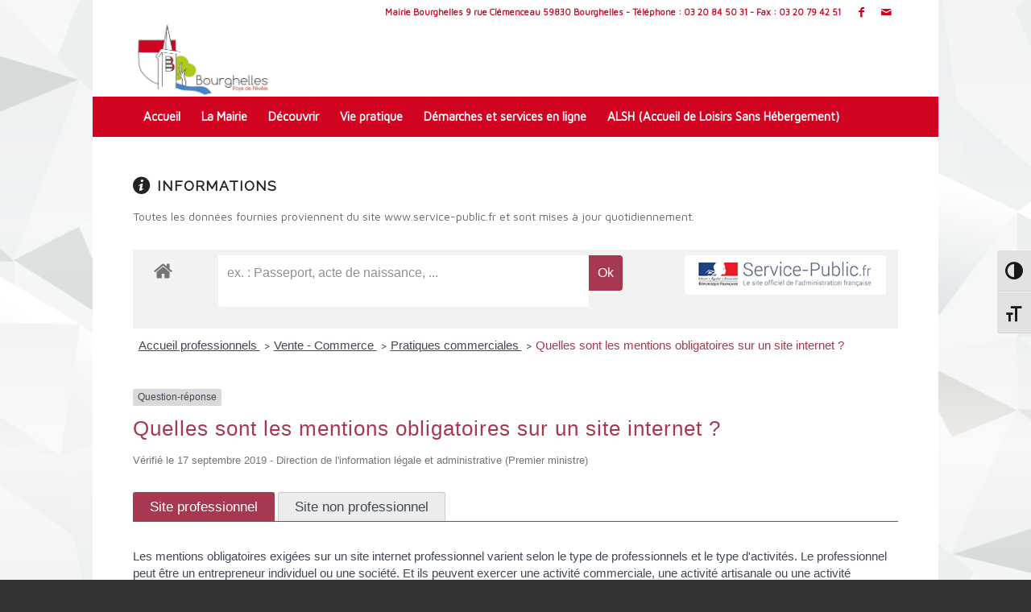

--- FILE ---
content_type: text/html; charset=UTF-8
request_url: http://bourghelles.com/demarche-et-service/guide-des-demarches-professionnels/?xml=F31228
body_size: 19261
content:
<!DOCTYPE html>
<html lang="fr-FR" class="html_boxed responsive av-preloader-disabled av-default-lightbox  html_header_top html_logo_left html_bottom_nav_header html_menu_left html_large html_header_sticky_disabled html_header_shrinking_disabled html_header_topbar_active html_mobile_menu_phone html_header_searchicon html_content_align_center html_header_unstick_top html_header_stretch_disabled html_minimal_header html_av-submenu-hidden html_av-submenu-display-click html_av-overlay-side html_av-overlay-side-classic html_av-submenu-noclone html_entry_id_246 av-no-preview html_text_menu_active ">
<head>
<meta charset="UTF-8" />
<meta name="robots" content="index, follow" />


<!-- mobile setting -->
<meta name="viewport" content="width=device-width, initial-scale=1, maximum-scale=1">

<!-- Scripts/CSS and wp_head hook -->
<title>Professionnels &#8211; Mairie de Bourghelles</title>
<meta name='robots' content='max-image-preview:large' />
<link rel='dns-prefetch' href='//fonts.googleapis.com' />
<link rel='dns-prefetch' href='//s.w.org' />
<link rel="alternate" type="application/rss+xml" title="Mairie de Bourghelles &raquo; Flux" href="http://bourghelles.com/feed/" />
<link rel="alternate" type="application/rss+xml" title="Mairie de Bourghelles &raquo; Flux des commentaires" href="http://bourghelles.com/comments/feed/" />
<meta name="robots" content="noindex,follow" />
<!-- google webfont font replacement -->
<link rel='stylesheet' id='avia-google-webfont' href='//fonts.googleapis.com/css?family=Raleway%7CMaven+Pro' type='text/css' media='all'/> 
<script type="text/javascript">
window._wpemojiSettings = {"baseUrl":"https:\/\/s.w.org\/images\/core\/emoji\/14.0.0\/72x72\/","ext":".png","svgUrl":"https:\/\/s.w.org\/images\/core\/emoji\/14.0.0\/svg\/","svgExt":".svg","source":{"concatemoji":"http:\/\/bourghelles.com\/wp-includes\/js\/wp-emoji-release.min.js?ver=6.0.11"}};
/*! This file is auto-generated */
!function(e,a,t){var n,r,o,i=a.createElement("canvas"),p=i.getContext&&i.getContext("2d");function s(e,t){var a=String.fromCharCode,e=(p.clearRect(0,0,i.width,i.height),p.fillText(a.apply(this,e),0,0),i.toDataURL());return p.clearRect(0,0,i.width,i.height),p.fillText(a.apply(this,t),0,0),e===i.toDataURL()}function c(e){var t=a.createElement("script");t.src=e,t.defer=t.type="text/javascript",a.getElementsByTagName("head")[0].appendChild(t)}for(o=Array("flag","emoji"),t.supports={everything:!0,everythingExceptFlag:!0},r=0;r<o.length;r++)t.supports[o[r]]=function(e){if(!p||!p.fillText)return!1;switch(p.textBaseline="top",p.font="600 32px Arial",e){case"flag":return s([127987,65039,8205,9895,65039],[127987,65039,8203,9895,65039])?!1:!s([55356,56826,55356,56819],[55356,56826,8203,55356,56819])&&!s([55356,57332,56128,56423,56128,56418,56128,56421,56128,56430,56128,56423,56128,56447],[55356,57332,8203,56128,56423,8203,56128,56418,8203,56128,56421,8203,56128,56430,8203,56128,56423,8203,56128,56447]);case"emoji":return!s([129777,127995,8205,129778,127999],[129777,127995,8203,129778,127999])}return!1}(o[r]),t.supports.everything=t.supports.everything&&t.supports[o[r]],"flag"!==o[r]&&(t.supports.everythingExceptFlag=t.supports.everythingExceptFlag&&t.supports[o[r]]);t.supports.everythingExceptFlag=t.supports.everythingExceptFlag&&!t.supports.flag,t.DOMReady=!1,t.readyCallback=function(){t.DOMReady=!0},t.supports.everything||(n=function(){t.readyCallback()},a.addEventListener?(a.addEventListener("DOMContentLoaded",n,!1),e.addEventListener("load",n,!1)):(e.attachEvent("onload",n),a.attachEvent("onreadystatechange",function(){"complete"===a.readyState&&t.readyCallback()})),(e=t.source||{}).concatemoji?c(e.concatemoji):e.wpemoji&&e.twemoji&&(c(e.twemoji),c(e.wpemoji)))}(window,document,window._wpemojiSettings);
</script>
<style type="text/css">
img.wp-smiley,
img.emoji {
	display: inline !important;
	border: none !important;
	box-shadow: none !important;
	height: 1em !important;
	width: 1em !important;
	margin: 0 0.07em !important;
	vertical-align: -0.1em !important;
	background: none !important;
	padding: 0 !important;
}
</style>
	<link rel='stylesheet' id='leaflet-css'  href='http://bourghelles.com/wp-content/plugins/co-marquage-service-public/vendor/leaflet/leaflet.min.css?ver=1.4.0' type='text/css' media='all' />
<link rel='stylesheet' id='comarquage-css'  href='http://bourghelles.com/wp-content/plugins/co-marquage-service-public/assets/css/comarquage.css?ver=0.5.61' type='text/css' media='all' />
<link rel='stylesheet' id='ui-font-css'  href='http://bourghelles.com/wp-content/plugins/wp-accessibility/toolbar/fonts/css/a11y-toolbar.css?ver=1.5.1' type='text/css' media='all' />
<link rel='stylesheet' id='ui-a11y-css'  href='http://bourghelles.com/wp-content/plugins/wp-accessibility/toolbar/css/a11y.css?ver=1.5.1' type='text/css' media='all' />
<link rel='stylesheet' id='ui-fontsize.css-css'  href='http://bourghelles.com/wp-content/plugins/wp-accessibility/toolbar/css/a11y-fontsize.css?ver=1.5.1' type='text/css' media='all' />
<link rel='stylesheet' id='wpa-style-css'  href='http://bourghelles.com/wp-content/plugins/wp-accessibility/css/wpa-style.css?ver=1.5.1' type='text/css' media='all' />
<style id='wpa-style-inline-css' type='text/css'>
:root { --admin-bar-top : 7px; }
</style>
<link rel='stylesheet' id='avia-grid-css'  href='http://bourghelles.com/wp-content/themes/enfold/css/grid.css?ver=4.2' type='text/css' media='all' />
<link rel='stylesheet' id='avia-base-css'  href='http://bourghelles.com/wp-content/themes/enfold/css/base.css?ver=4.2' type='text/css' media='all' />
<link rel='stylesheet' id='avia-layout-css'  href='http://bourghelles.com/wp-content/themes/enfold/css/layout.css?ver=4.2' type='text/css' media='all' />
<link rel='stylesheet' id='avia-scs-css'  href='http://bourghelles.com/wp-content/themes/enfold/css/shortcodes.css?ver=4.2' type='text/css' media='all' />
<link rel='stylesheet' id='avia-popup-css-css'  href='http://bourghelles.com/wp-content/themes/enfold/js/aviapopup/magnific-popup.css?ver=4.2' type='text/css' media='screen' />
<link rel='stylesheet' id='avia-print-css'  href='http://bourghelles.com/wp-content/themes/enfold/css/print.css?ver=4.2' type='text/css' media='print' />
<link rel='stylesheet' id='avia-dynamic-css'  href='http://bourghelles.com/wp-content/uploads/dynamic_avia/enfold.css?ver=59f1eae217566' type='text/css' media='all' />
<link rel='stylesheet' id='avia-custom-css'  href='http://bourghelles.com/wp-content/themes/enfold/css/custom.css?ver=4.2' type='text/css' media='all' />
<link rel='stylesheet' id='evcal_google_fonts-css'  href='//fonts.googleapis.com/css?family=Oswald%3A400%2C300%7COpen+Sans%3A400%2C300&#038;ver=6.0.11' type='text/css' media='screen' />
<link rel='stylesheet' id='evcal_cal_default-css'  href='http://bourghelles.com/wp-content/plugins/eventON/assets/css/eventon_styles.css?ver=2.3.18' type='text/css' media='all' />
<link rel='stylesheet' id='evo_font_icons-css'  href='http://bourghelles.com/wp-content/plugins/eventON/assets/fonts/font-awesome.css?ver=6.0.11' type='text/css' media='all' />
<script type='text/javascript' src='http://bourghelles.com/wp-includes/js/jquery/jquery.min.js?ver=3.6.0' id='jquery-core-js'></script>
<script type='text/javascript' src='http://bourghelles.com/wp-includes/js/jquery/jquery-migrate.min.js?ver=3.3.2' id='jquery-migrate-js'></script>
<script type='text/javascript' src='http://bourghelles.com/wp-content/themes/enfold/js/avia-compat.js?ver=4.2' id='avia-compat-js'></script>
<link rel="https://api.w.org/" href="http://bourghelles.com/wp-json/" /><link rel="alternate" type="application/json" href="http://bourghelles.com/wp-json/wp/v2/pages/246" /><link rel="EditURI" type="application/rsd+xml" title="RSD" href="http://bourghelles.com/xmlrpc.php?rsd" />
<link rel="wlwmanifest" type="application/wlwmanifest+xml" href="http://bourghelles.com/wp-includes/wlwmanifest.xml" /> 
<meta name="generator" content="WordPress 6.0.11" />
<link rel="canonical" href="http://bourghelles.com/demarche-et-service/guide-des-demarches-professionnels/" />
<link rel='shortlink' href='http://bourghelles.com/?p=246' />
<link rel="alternate" type="application/json+oembed" href="http://bourghelles.com/wp-json/oembed/1.0/embed?url=http%3A%2F%2Fbourghelles.com%2Fdemarche-et-service%2Fguide-des-demarches-professionnels%2F" />
<link rel="alternate" type="text/xml+oembed" href="http://bourghelles.com/wp-json/oembed/1.0/embed?url=http%3A%2F%2Fbourghelles.com%2Fdemarche-et-service%2Fguide-des-demarches-professionnels%2F&#038;format=xml" />
<script type="text/javascript">
(function(url){
	if(/(?:Chrome\/26\.0\.1410\.63 Safari\/537\.31|WordfenceTestMonBot)/.test(navigator.userAgent)){ return; }
	var addEvent = function(evt, handler) {
		if (window.addEventListener) {
			document.addEventListener(evt, handler, false);
		} else if (window.attachEvent) {
			document.attachEvent('on' + evt, handler);
		}
	};
	var removeEvent = function(evt, handler) {
		if (window.removeEventListener) {
			document.removeEventListener(evt, handler, false);
		} else if (window.detachEvent) {
			document.detachEvent('on' + evt, handler);
		}
	};
	var evts = 'contextmenu dblclick drag dragend dragenter dragleave dragover dragstart drop keydown keypress keyup mousedown mousemove mouseout mouseover mouseup mousewheel scroll'.split(' ');
	var logHuman = function() {
		if (window.wfLogHumanRan) { return; }
		window.wfLogHumanRan = true;
		var wfscr = document.createElement('script');
		wfscr.type = 'text/javascript';
		wfscr.async = true;
		wfscr.src = url + '&r=' + Math.random();
		(document.getElementsByTagName('head')[0]||document.getElementsByTagName('body')[0]).appendChild(wfscr);
		for (var i = 0; i < evts.length; i++) {
			removeEvent(evts[i], logHuman);
		}
	};
	for (var i = 0; i < evts.length; i++) {
		addEvent(evts[i], logHuman);
	}
})('//bourghelles.com/?wordfence_lh=1&hid=B75742A2E33ABB6FCE3F0C86F30DC766');
</script><link rel="profile" href="http://gmpg.org/xfn/11" />
<link rel="alternate" type="application/rss+xml" title="Mairie de Bourghelles RSS2 Feed" href="http://bourghelles.com/feed/" />
<link rel="pingback" href="http://bourghelles.com/xmlrpc.php" />
<!--[if lt IE 9]><script src="http://bourghelles.com/wp-content/themes/enfold/js/html5shiv.js"></script><![endif]-->
<link rel="icon" href="http://bourghelles.com/wp-content/uploads/2015/11/favicon-01-01.png" type="image/png">


<!-- EventON Version -->
<meta name="generator" content="EventON 2.3.18" />

<style type="text/css">.recentcomments a{display:inline !important;padding:0 !important;margin:0 !important;}</style>

<!--
Debugging Info for Theme support: 

Theme: Enfold
Version: 4.2
Installed: enfold
AviaFramework Version: 4.6
AviaBuilder Version: 0.9.5
ML:512-PU:22-PLA:11
WP:6.0.11
Updates: enabled
-->

<style type='text/css'>
@font-face {font-family: 'entypo-fontello'; font-weight: normal; font-style: normal;
src: url('http://bourghelles.com/wp-content/themes/enfold/config-templatebuilder/avia-template-builder/assets/fonts/entypo-fontello.eot?v=3');
src: url('http://bourghelles.com/wp-content/themes/enfold/config-templatebuilder/avia-template-builder/assets/fonts/entypo-fontello.eot?v=3#iefix') format('embedded-opentype'), 
url('http://bourghelles.com/wp-content/themes/enfold/config-templatebuilder/avia-template-builder/assets/fonts/entypo-fontello.woff?v=3') format('woff'), 
url('http://bourghelles.com/wp-content/themes/enfold/config-templatebuilder/avia-template-builder/assets/fonts/entypo-fontello.ttf?v=3') format('truetype'), 
url('http://bourghelles.com/wp-content/themes/enfold/config-templatebuilder/avia-template-builder/assets/fonts/entypo-fontello.svg?v=3#entypo-fontello') format('svg');
} #top .avia-font-entypo-fontello, body .avia-font-entypo-fontello, html body [data-av_iconfont='entypo-fontello']:before{ font-family: 'entypo-fontello'; }
</style><script>
  (function(i,s,o,g,r,a,m){i['GoogleAnalyticsObject']=r;i[r]=i[r]||function(){
  (i[r].q=i[r].q||[]).push(arguments)},i[r].l=1*new Date();a=s.createElement(o),
  m=s.getElementsByTagName(o)[0];a.async=1;a.src=g;m.parentNode.insertBefore(a,m)
  })(window,document,'script','//www.google-analytics.com/analytics.js','ga');

  ga('create', 'UA-74417325-1', 'auto');
  ga('send', 'pageview');

</script>

</head>




<body id="top" class="page-template-default page page-id-246 page-child parent-pageid-243 boxed raleway maven_pro " itemscope="itemscope" itemtype="https://schema.org/WebPage" >

	
	<div id='wrap_all'>

	
<header id='header' class='all_colors header_color light_bg_color  av_header_top av_logo_left av_bottom_nav_header av_menu_left av_large av_header_sticky_disabled av_header_shrinking_disabled av_header_stretch_disabled av_mobile_menu_phone av_header_searchicon av_header_unstick_top av_minimal_header av_header_border_disabled'  role="banner" itemscope="itemscope" itemtype="https://schema.org/WPHeader" >

		<div id='header_meta' class='container_wrap container_wrap_meta  av_icon_active_right av_extra_header_active av_phone_active_right av_entry_id_246'>
		
			      <div class='container'>
			      <ul class='noLightbox social_bookmarks icon_count_2'><li class='social_bookmarks_facebook av-social-link-facebook social_icon_1'><a target='_blank' href='https://www.facebook.com/bourghelles' aria-hidden='true' data-av_icon='' data-av_iconfont='entypo-fontello' title='Facebook'><span class='avia_hidden_link_text'>Facebook</span></a></li><li class='social_bookmarks_mail av-social-link-mail social_icon_2'><a  href='http://bourghelles.com/contact/' aria-hidden='true' data-av_icon='' data-av_iconfont='entypo-fontello' title='Mail'><span class='avia_hidden_link_text'>Mail</span></a></li></ul><div class='phone-info '><span>Mairie Bourghelles 9 rue Clémenceau 59830 Bourghelles - Téléphone : 03 20 84 50 31 - Fax : 03 20 79 42 51</span></div>			      </div>
		</div>

		<div  id='header_main' class='container_wrap container_wrap_logo'>
	
        <div class='container av-logo-container'><div class='inner-container'><span class='logo'><a href='http://bourghelles.com/'><img height='100' width='300' src='http://bourghelles.com/wp-content/uploads/2016/07/12823377_1689685794635660_1327872126436785194_o-1.jpg' alt='Mairie de Bourghelles' /></a></span></div></div><div id='header_main_alternate' class='container_wrap'><div class='container'><nav class='main_menu' data-selectname='Sélectionner une page'  role="navigation" itemscope="itemscope" itemtype="https://schema.org/SiteNavigationElement" ><div class="avia-menu av-main-nav-wrap"><ul id="avia-menu" class="menu av-main-nav"><li id="menu-item-498" class="menu-item menu-item-type-post_type menu-item-object-page menu-item-home menu-item-top-level menu-item-top-level-1"><a href="http://bourghelles.com/" itemprop="url"><span class="avia-bullet"></span><span class="avia-menu-text">Accueil</span><span class="avia-menu-fx"><span class="avia-arrow-wrap"><span class="avia-arrow"></span></span></span></a></li>
<li id="menu-item-491" class="menu-item menu-item-type-custom menu-item-object-custom menu-item-has-children menu-item-mega-parent  menu-item-top-level menu-item-top-level-2"><a itemprop="url"><span class="avia-bullet"></span><span class="avia-menu-text">La Mairie</span><span class="avia-menu-fx"><span class="avia-arrow-wrap"><span class="avia-arrow"></span></span></span></a>
<div class='avia_mega_div avia_mega3 nine units'>

<ul class="sub-menu">
	<li id="menu-item-492" class="menu-item menu-item-type-custom menu-item-object-custom menu-item-has-children avia_mega_menu_columns_3 three units  avia_mega_menu_columns_first"><span class='mega_menu_title heading-color av-special-font'>Mairie</span>
	<ul class="sub-menu">
		<li id="menu-item-496" class="menu-item menu-item-type-post_type menu-item-object-page"><a href="http://bourghelles.com/la-mairie/les-elus-commissions/" itemprop="url"><span class="avia-bullet"></span><span class="avia-menu-text">Les élus et commissions</span></a></li>
		<li id="menu-item-495" class="menu-item menu-item-type-post_type menu-item-object-page"><a href="http://bourghelles.com/la-mairie/le-conseil-des-jeunes/" itemprop="url"><span class="avia-bullet"></span><span class="avia-menu-text">Le Conseil des Jeunes</span></a></li>
		<li id="menu-item-497" class="menu-item menu-item-type-post_type menu-item-object-page"><a href="http://bourghelles.com/la-mairie/salles-municipales/" itemprop="url"><span class="avia-bullet"></span><span class="avia-menu-text">Salles municipales</span></a></li>
	</ul>
</li>
	<li id="menu-item-499" class="menu-item menu-item-type-custom menu-item-object-custom menu-item-has-children avia_mega_menu_columns_3 three units "><span class='mega_menu_title heading-color av-special-font'>Urbanisme</span>
	<ul class="sub-menu">
		<li id="menu-item-949" class="menu-item menu-item-type-post_type menu-item-object-page"><a href="http://bourghelles.com/la-mairie/p-l-u/" itemprop="url"><span class="avia-bullet"></span><span class="avia-menu-text">P.L.U.</span></a></li>
		<li id="menu-item-8460" class="menu-item menu-item-type-post_type menu-item-object-page"><a href="http://bourghelles.com/ppri/" itemprop="url"><span class="avia-bullet"></span><span class="avia-menu-text">PPRi</span></a></li>
		<li id="menu-item-502" class="menu-item menu-item-type-custom menu-item-object-custom"><a target="_blank" href="https://www.cadastre.gouv.fr/scpc/accueil.do" itemprop="url"><span class="avia-bullet"></span><span class="avia-menu-text">Cadastre</span></a></li>
		<li id="menu-item-6079" class="menu-item menu-item-type-post_type menu-item-object-page"><a href="http://bourghelles.com/demarches-durbanisme/" itemprop="url"><span class="avia-bullet"></span><span class="avia-menu-text">Démarches d’urbanisme</span></a></li>
		<li id="menu-item-501" class="menu-item menu-item-type-post_type menu-item-object-page"><a href="http://bourghelles.com/la-mairie/travaux/" itemprop="url"><span class="avia-bullet"></span><span class="avia-menu-text">Travaux</span></a></li>
	</ul>
</li>
	<li id="menu-item-5408" class="menu-item menu-item-type-post_type menu-item-object-page avia_mega_menu_columns_3 three units avia_mega_menu_columns_last"><span class='mega_menu_title heading-color av-special-font'><a href='http://bourghelles.com/la-mairie/finances/'>Finances</a></span></li>

</ul><ul class="sub-menu avia_mega_hr">
	<li id="menu-item-503" class="menu-item menu-item-type-custom menu-item-object-custom menu-item-has-children avia_mega_menu_columns_2 three units  avia_mega_menu_columns_first"><span class='mega_menu_title heading-color av-special-font'>Documents</span>
	<ul class="sub-menu">
		<li id="menu-item-506" class="menu-item menu-item-type-post_type menu-item-object-page"><a href="http://bourghelles.com/la-mairie/les-publications/" itemprop="url"><span class="avia-bullet"></span><span class="avia-menu-text">Les publications</span></a></li>
		<li id="menu-item-505" class="menu-item menu-item-type-post_type menu-item-object-page"><a href="http://bourghelles.com/la-mairie/conseils-municipaux/" itemprop="url"><span class="avia-bullet"></span><span class="avia-menu-text">Conseils municipaux</span></a></li>
		<li id="menu-item-9571" class="menu-item menu-item-type-post_type menu-item-object-page"><a href="http://bourghelles.com/la-mairie/deliberations/" itemprop="url"><span class="avia-bullet"></span><span class="avia-menu-text">Délibérations</span></a></li>
		<li id="menu-item-504" class="menu-item menu-item-type-post_type menu-item-object-page"><a href="http://bourghelles.com/la-mairie/arretes-municipaux/" itemprop="url"><span class="avia-bullet"></span><span class="avia-menu-text">Arrêtés municipaux</span></a></li>
		<li id="menu-item-507" class="menu-item menu-item-type-post_type menu-item-object-page"><a href="http://bourghelles.com/la-mairie/marches-publics/" itemprop="url"><span class="avia-bullet"></span><span class="avia-menu-text">Marchés Publics</span></a></li>
	</ul>
</li>
	<li id="menu-item-1777" class="menu-item menu-item-type-custom menu-item-object-custom menu-item-has-children avia_mega_menu_columns_2 three units avia_mega_menu_columns_last"><span class='mega_menu_title heading-color av-special-font'>Intercommunalité</span>
	<ul class="sub-menu">
		<li id="menu-item-5414" class="menu-item menu-item-type-post_type menu-item-object-page menu-item-has-children"><a href="http://bourghelles.com/la-mairie/intercommunalite/" itemprop="url"><span class="avia-bullet"></span><span class="avia-menu-text">Présentation de Pévèle Carembault</span></a>
		<ul class="sub-menu">
			<li id="menu-item-5421" class="menu-item menu-item-type-post_type menu-item-object-page"><a href="http://bourghelles.com/portail-pevele-carembault/" itemprop="url"><span class="avia-bullet"></span><span class="avia-menu-text">Portail Pévèle Carembault</span></a></li>
			<li id="menu-item-6060" class="menu-item menu-item-type-post_type menu-item-object-page"><a href="http://bourghelles.com/pevele-carembault-le-mag/" itemprop="url"><span class="avia-bullet"></span><span class="avia-menu-text">Pévèle Carembault Le Mag’</span></a></li>
		</ul>
</li>
	</ul>
</li>
</ul>

</div>
</li>
<li id="menu-item-509" class="menu-item menu-item-type-custom menu-item-object-custom menu-item-has-children menu-item-mega-parent  menu-item-top-level menu-item-top-level-3"><a itemprop="url"><span class="avia-bullet"></span><span class="avia-menu-text">Découvrir</span><span class="avia-menu-fx"><span class="avia-arrow-wrap"><span class="avia-arrow"></span></span></span></a>
<div class='avia_mega_div avia_mega2 six units'>

<ul class="sub-menu">
	<li id="menu-item-511" class="menu-item menu-item-type-post_type menu-item-object-page avia_mega_menu_columns_2 three units  avia_mega_menu_columns_first"><span class='mega_menu_title heading-color av-special-font'><a href='http://bourghelles.com/decouvrir/lhistoire/'>L’histoire</a></span></li>
	<li id="menu-item-510" class="menu-item menu-item-type-post_type menu-item-object-page avia_mega_menu_columns_2 three units avia_mega_menu_columns_last"><span class='mega_menu_title heading-color av-special-font'><a href='http://bourghelles.com/decouvrir/bourghelles-en-images/'>Bourghelles en images</a></span></li>
</ul>

</div>
</li>
<li id="menu-item-512" class="menu-item menu-item-type-custom menu-item-object-custom menu-item-has-children menu-item-mega-parent  menu-item-top-level menu-item-top-level-4"><a itemprop="url"><span class="avia-bullet"></span><span class="avia-menu-text">Vie pratique</span><span class="avia-menu-fx"><span class="avia-arrow-wrap"><span class="avia-arrow"></span></span></span></a>
<div class='avia_mega_div avia_mega4 twelve units'>

<ul class="sub-menu">
	<li id="menu-item-514" class="menu-item menu-item-type-custom menu-item-object-custom menu-item-has-children avia_mega_menu_columns_4 three units  avia_mega_menu_columns_first"><span class='mega_menu_title heading-color av-special-font'>Annuaires</span>
	<ul class="sub-menu">
		<li id="menu-item-602" class="menu-item menu-item-type-post_type menu-item-object-page"><a href="http://bourghelles.com/vie-pratique/numeros-durgence/" itemprop="url"><span class="avia-bullet"></span><span class="avia-menu-text">Numéros d’urgence</span></a></li>
		<li id="menu-item-601" class="menu-item menu-item-type-post_type menu-item-object-page"><a href="http://bourghelles.com/vie-pratique/lien-et-numeros-utiles/" itemprop="url"><span class="avia-bullet"></span><span class="avia-menu-text">Liens et Numéros utiles</span></a></li>
		<li id="menu-item-515" class="menu-item menu-item-type-post_type menu-item-object-page"><a href="http://bourghelles.com/vie-pratique/associations-annuaire/" itemprop="url"><span class="avia-bullet"></span><span class="avia-menu-text">Associations</span></a></li>
		<li id="menu-item-516" class="menu-item menu-item-type-post_type menu-item-object-page"><a href="http://bourghelles.com/vie-pratique/commerces-et-entreprises-annuaire/" itemprop="url"><span class="avia-bullet"></span><span class="avia-menu-text">Commerces, Artisans et Entreprises</span></a></li>
	</ul>
</li>
	<li id="menu-item-5244" class="menu-item menu-item-type-post_type menu-item-object-page menu-item-has-children avia_mega_menu_columns_4 three units "><span class='mega_menu_title heading-color av-special-font'><a href='http://bourghelles.com/vie-pratique/culture-sports-loisirs/'>Culture – Sports – Loisirs</a></span>
	<ul class="sub-menu">
		<li id="menu-item-1778" class="menu-item menu-item-type-custom menu-item-object-custom menu-item-has-children"><a itemprop="url"><span class="avia-bullet"></span><span class="avia-menu-text">Médiathèque</span></a>
		<ul class="sub-menu">
			<li id="menu-item-1773" class="menu-item menu-item-type-post_type menu-item-object-page"><a href="http://bourghelles.com/vie-pratique/mediatheque/" itemprop="url"><span class="avia-bullet"></span><span class="avia-menu-text">Présentation</span></a></li>
			<li id="menu-item-1774" class="avia_mega_text_block menu-item menu-item-type-custom menu-item-object-custom"></li>
		</ul>
</li>
		<li id="menu-item-8293" class="menu-item menu-item-type-post_type menu-item-object-page"><a href="http://bourghelles.com/union-nationale-des-combattants-bachy-bourghelles/" itemprop="url"><span class="avia-bullet"></span><span class="avia-menu-text">Union Nationale des Combattants Bachy Bourghelles Wannehain</span></a></li>
		<li id="menu-item-5248" class="menu-item menu-item-type-post_type menu-item-object-page"><a href="http://bourghelles.com/vie-pratique/culture-sports-loisirs/terrain-de-foot/" itemprop="url"><span class="avia-bullet"></span><span class="avia-menu-text">Terrain de foot</span></a></li>
		<li id="menu-item-5253" class="menu-item menu-item-type-post_type menu-item-object-page"><a href="http://bourghelles.com/vie-pratique/culture-sports-loisirs/city-stade/" itemprop="url"><span class="avia-bullet"></span><span class="avia-menu-text">City stade</span></a></li>
		<li id="menu-item-8798" class="menu-item menu-item-type-post_type menu-item-object-page"><a href="http://bourghelles.com/descente-de-caisses-a-savon/" itemprop="url"><span class="avia-bullet"></span><span class="avia-menu-text">Descente de caisses à savon</span></a></li>
	</ul>
</li>
	<li id="menu-item-518" class="menu-item menu-item-type-custom menu-item-object-custom menu-item-has-children avia_mega_menu_columns_4 three units "><span class='mega_menu_title heading-color av-special-font'>Enfance et Education</span>
	<ul class="sub-menu">
		<li id="menu-item-1779" class="menu-item menu-item-type-post_type menu-item-object-page"><a href="http://bourghelles.com/vie-pratique/ecole/" itemprop="url"><span class="avia-bullet"></span><span class="avia-menu-text">École</span></a></li>
		<li id="menu-item-521" class="menu-item menu-item-type-post_type menu-item-object-page"><a href="http://bourghelles.com/vie-pratique/cantine-etude-garderie/" itemprop="url"><span class="avia-bullet"></span><span class="avia-menu-text">Cantine – Etude – Garderie</span></a></li>
	</ul>
</li>
	<li id="menu-item-524" class="menu-item menu-item-type-custom menu-item-object-custom menu-item-has-children avia_mega_menu_columns_4 three units avia_mega_menu_columns_last"><span class='mega_menu_title heading-color av-special-font'>Environnement et cadre de vie</span>
	<ul class="sub-menu">
		<li id="menu-item-5155" class="menu-item menu-item-type-post_type menu-item-object-page"><a href="http://bourghelles.com/initiation-compost/" itemprop="url"><span class="avia-bullet"></span><span class="avia-menu-text">Initiation compost</span></a></li>
		<li id="menu-item-7014" class="menu-item menu-item-type-post_type menu-item-object-page"><a href="http://bourghelles.com/vie-pratique/rapport-annuel-dechets-2021/" itemprop="url"><span class="avia-bullet"></span><span class="avia-menu-text">Rapport annuel déchets Pévèle Carembault</span></a></li>
		<li id="menu-item-522" class="menu-item menu-item-type-post_type menu-item-object-page"><a href="http://bourghelles.com/vie-pratique/collecte-des-dechets/" itemprop="url"><span class="avia-bullet"></span><span class="avia-menu-text">Collecte des déchets</span></a></li>
		<li id="menu-item-5151" class="menu-item menu-item-type-post_type menu-item-object-page"><a href="http://bourghelles.com/vie-pratique/concours-des-quartiers-fleuris/" itemprop="url"><span class="avia-bullet"></span><span class="avia-menu-text">Concours des quartiers fleuris</span></a></li>
		<li id="menu-item-6123" class="menu-item menu-item-type-post_type menu-item-object-page"><a href="http://bourghelles.com/vie-pratique/service-de-fourriere/" itemprop="url"><span class="avia-bullet"></span><span class="avia-menu-text">Service de fourrière animale</span></a></li>
	</ul>
</li>
</ul>

</div>
</li>
<li id="menu-item-539" class="menu-item menu-item-type-custom menu-item-object-custom current-menu-ancestor menu-item-has-children menu-item-mega-parent  menu-item-top-level menu-item-top-level-5"><a itemprop="url"><span class="avia-bullet"></span><span class="avia-menu-text">Démarches et services en ligne</span><span class="avia-menu-fx"><span class="avia-arrow-wrap"><span class="avia-arrow"></span></span></span></a>
<div class='avia_mega_div avia_mega3 nine units'>

<ul class="sub-menu">
	<li id="menu-item-571" class="menu-item menu-item-type-custom menu-item-object-custom current-menu-ancestor current-menu-parent menu-item-has-children avia_mega_menu_columns_3 three units  avia_mega_menu_columns_first"><span class='mega_menu_title heading-color av-special-font'>Guide des droits et démarches</span>
	<ul class="sub-menu">
		<li id="menu-item-569" class="menu-item menu-item-type-post_type menu-item-object-page"><a href="http://bourghelles.com/demarche-et-service/guide-des-demarches-particuliers/" itemprop="url"><span class="avia-bullet"></span><span class="avia-menu-text">Particuliers, CNI, PASSEPORT</span></a></li>
		<li id="menu-item-570" class="menu-item menu-item-type-post_type menu-item-object-page current-menu-item page_item page-item-246 current_page_item"><a href="http://bourghelles.com/demarche-et-service/guide-des-demarches-professionnels/" itemprop="url"><span class="avia-bullet"></span><span class="avia-menu-text">Professionnels</span></a></li>
	</ul>
</li>
	<li id="menu-item-1804" class="menu-item menu-item-type-custom menu-item-object-custom menu-item-has-children avia_mega_menu_columns_3 three units "><span class='mega_menu_title heading-color av-special-font'>Services en ligne</span>
	<ul class="sub-menu">
		<li id="menu-item-1805" class="menu-item menu-item-type-custom menu-item-object-custom"><a href="https://mdel.mon.service-public.fr/mademarchev5/sfjsp?interviewID=EtatCivil" itemprop="url"><span class="avia-bullet"></span><span class="avia-menu-text">Demande d’acte d’état civil</span></a></li>
		<li id="menu-item-7909" class="menu-item menu-item-type-post_type menu-item-object-page"><a href="http://bourghelles.com/camion-bleu-france-services/" itemprop="url"><span class="avia-bullet"></span><span class="avia-menu-text">Camion bleu France Services</span></a></li>
		<li id="menu-item-5261" class="menu-item menu-item-type-post_type menu-item-object-page"><a href="http://bourghelles.com/demarche-et-service/inscription-sur-les-listes-electorales/" itemprop="url"><span class="avia-bullet"></span><span class="avia-menu-text">Inscription sur les listes électorales</span></a></li>
		<li id="menu-item-8471" class="menu-item menu-item-type-post_type menu-item-object-page"><a href="http://bourghelles.com/procuration-de-vote/" itemprop="url"><span class="avia-bullet"></span><span class="avia-menu-text">Procuration de vote</span></a></li>
	</ul>
</li>
	<li id="menu-item-5202" class="menu-item menu-item-type-post_type menu-item-object-page avia_mega_menu_columns_3 three units avia_mega_menu_columns_last"><span class='mega_menu_title heading-color av-special-font'><a href='http://bourghelles.com/demarche-et-service/recensement-citoyen/'>Recensement citoyen</a></span></li>
</ul>

</div>
</li>
<li id="menu-item-922" class="menu-item menu-item-type-post_type menu-item-object-page menu-item-mega-parent  menu-item-top-level menu-item-top-level-6"><a href="http://bourghelles.com/vie-pratique/alsh-accueil-de-loisirs-sans-hebergement/" itemprop="url"><span class="avia-bullet"></span><span class="avia-menu-text">ALSH (Accueil de Loisirs Sans Hébergement)</span><span class="avia-menu-fx"><span class="avia-arrow-wrap"><span class="avia-arrow"></span></span></span></a></li>
<li id="menu-item-538" class="menu-item menu-item-type-post_type menu-item-object-page menu-item-top-level menu-item-top-level-7"><a href="http://bourghelles.com/contact/" itemprop="url"><span class="avia-bullet"></span><span class="avia-menu-text">Contact</span><span class="avia-menu-fx"><span class="avia-arrow-wrap"><span class="avia-arrow"></span></span></span></a></li>
<li id="menu-item-search" class="noMobile menu-item menu-item-search-dropdown menu-item-avia-special">
							<a href="?s=" data-avia-search-tooltip="

&lt;form action=&quot;http://bourghelles.com/&quot; id=&quot;searchform&quot; method=&quot;get&quot; class=&quot;&quot;&gt;
	&lt;div&gt;
		&lt;input type=&quot;submit&quot; value=&quot;&quot; id=&quot;searchsubmit&quot; class=&quot;button avia-font-entypo-fontello&quot; /&gt;
		&lt;input type=&quot;text&quot; id=&quot;s&quot; name=&quot;s&quot; value=&quot;&quot; placeholder='Rechercher' /&gt;
			&lt;/div&gt;
&lt;/form&gt;" aria-hidden='true' data-av_icon='' data-av_iconfont='entypo-fontello'><span class="avia_hidden_link_text">Rechercher</span></a>
	        		   </li><li class="av-burger-menu-main menu-item-avia-special ">
	        			<a href="#">
							<span class="av-hamburger av-hamburger--spin av-js-hamburger">
					        <span class="av-hamburger-box">
						          <span class="av-hamburger-inner"></span>
						          <strong>Menu</strong>
					        </span>
							</span>
						</a>
	        		   </li></ul></div></nav></div> </div> 
		<!-- end container_wrap-->
		</div>
		
		<div class='header_bg'></div>

<!-- end header -->
</header>
		
	<div id='main' class='all_colors' data-scroll-offset='0'>

	<div  class='main_color container_wrap_first container_wrap fullsize'   ><div class='container' ><main  role="main" itemprop="mainContentOfPage"  class='template-page content  av-content-full alpha units'><div class='post-entry post-entry-type-page post-entry-246'><div class='entry-content-wrapper clearfix'><article class="iconbox iconbox_left    avia-builder-el-0  el_before_av_textblock  avia-builder-el-first  "  itemscope="itemscope" itemtype="https://schema.org/CreativeWork" ><div class="iconbox_content"><header class="entry-content-header"><div class="iconbox_icon heading-color " aria-hidden='true' data-av_icon='' data-av_iconfont='entypo-fontello'  ></div><h3 class='iconbox_content_title '  itemprop="headline"  >Informations</h3></header><div class='iconbox_content_container  '  itemprop="text"  ><p>Toutes les données fournies proviennent du site www.service-public.fr et sont mises à jour quotidiennement.</p>
</div></div><footer class="entry-footer"></footer></article>
<section class="av_textblock_section "  itemscope="itemscope" itemtype="https://schema.org/CreativeWork" ><div class='avia_textblock  '   itemprop="text" >		<div id="comarquage" class="comarquage espace-pro">
			<div id="co-bar">

    <a href="./" class="co-home" title="accueil des démarches">
        <svg version="1.1" xmlns="http://www.w3.org/2000/svg" xmlns:xlink="http://www.w3.org/1999/xlink" width="25" height="25" viewBox="0 0 13 14" role="img">
<path d="M11 7.75v3.75q0 0.203-0.148 0.352t-0.352 0.148h-3v-3h-2v3h-3q-0.203 0-0.352-0.148t-0.148-0.352v-3.75q0-0.008 0.004-0.023t0.004-0.023l4.492-3.703 4.492 3.703q0.008 0.016 0.008 0.047zM12.742 7.211l-0.484 0.578q-0.062 0.070-0.164 0.086h-0.023q-0.102 0-0.164-0.055l-5.406-4.508-5.406 4.508q-0.094 0.062-0.187 0.055-0.102-0.016-0.164-0.086l-0.484-0.578q-0.062-0.078-0.055-0.184t0.086-0.168l5.617-4.68q0.25-0.203 0.594-0.203t0.594 0.203l1.906 1.594v-1.523q0-0.109 0.070-0.18t0.18-0.070h1.5q0.109 0 0.18 0.070t0.070 0.18v3.188l1.711 1.422q0.078 0.062 0.086 0.168t-0.055 0.184z"></path>
</svg>
    </a>

    <form id="co-search" action="http://bourghelles.com/demarche-et-service/guide-des-demarches-professionnels/" name="cosearch" method="POST">
        <input type="hidden" name="action" value="cosearch">
        <input type="search" name="co-search"  id="co-searchinput" title="recherche" placeholder="ex. : Passeport, acte de naissance, ..." value="">
        <input type="submit" value="Ok" id="co-searchbtn" class="co-btn">
    </form>

    <a href="https://www.service-public.fr/" target="_blank" class="co-btn btn-monsp" title="vers Service-public.fr">
        <img src="http://bourghelles.com/wp-content/plugins/co-marquage-service-public/assets/images/service-public.jpg" width="220px" alt="logo service-public.fr">
    </a>

</div>
<div id="co-top"></div>
<div id="co-page" class="fiche">

    <div class="co-breadcrumb">
            <span>
                            <a href="http://bourghelles.com/demarche-et-service/guide-des-demarches-professionnels/?xml=Professionnels" class=" ">
                    Accueil professionnels                </a>
                        <span class="co-breadcrumb-separator">&nbsp;&gt;</span>        </span>
            <span>
                            <a href="http://bourghelles.com/demarche-et-service/guide-des-demarches-professionnels/?xml=N24268" class=" ">
                    Vente - Commerce                </a>
                        <span class="co-breadcrumb-separator">&nbsp;&gt;</span>        </span>
            <span>
                            <a href="http://bourghelles.com/demarche-et-service/guide-des-demarches-professionnels/?xml=N31354" class=" ">
                    Pratiques commerciales                </a>
                        <span class="co-breadcrumb-separator">&nbsp;&gt;</span>        </span>
            <span>
                            <a href="http://bourghelles.com/demarche-et-service/guide-des-demarches-professionnels/?xml=F31228" class="last ">
                    Quelles sont les mentions obligatoires sur un site internet ?                </a>
                                </span>
    </div>

    <p class="news-cat">
    <span>Question-réponse</span>
</p>
    <h1>Quelles sont les mentions obligatoires sur un site internet ?</h1>
    <p class="date">
        Vérifié le 17 septembre 2019 -         Direction de l'information légale et administrative (Premier ministre)    </p>

    <div class="co-content">
        
        
            <div class='tabs'>
                <ul class="nav nav-tabs">
                                            <li class="active" data-co-action="tab" data-co-target="#3c482573baf87d5e14f1b175cf94a7ea">
                            <span>
                                Site professionnel                            </span>
                        </li>
                                            <li class="" data-co-action="tab" data-co-target="#9fa4ac754e61443fceec2a634493056e">
                            <span>
                                Site non professionnel                            </span>
                        </li>
                                    </ul><!-- nav nav-tabs -->

                <div class="tab-content">
                                            <div class="tab-pane active" id="3c482573baf87d5e14f1b175cf94a7ea">
                            <p class="bloc-paragraphe">Les mentions obligatoires exigées sur un site internet professionnel varient selon le type de professionnels et le type d'activités. Le professionnel peut être un entrepreneur individuel ou une société. Et ils peuvent exercer une activité commerciale, une activité artisanale ou une activité réglementée.</p>        <div class="bloc-cas bloc-cas-radio">

            <ul class="choice-tree-choice-list">
                                    <li class="choice-tree-choice" data-co-action="radio" data-co-target="#fe4145613d9fb26b2f3572429976fe8e">
                        <div class="co-radio-head">
                            <button class="btn-like-radio" type="button" data-co-action="slide-bloccas-radio" data-co-target="#fe4145613d9fb26b2f3572429976fe8e">
                                <span class="radio-icon-not-active">
                                    <svg version="1.1" xmlns="http://www.w3.org/2000/svg" xmlns:xlink="http://www.w3.org/1999/xlink" width="12" height="14" viewBox="0 0 12 14" fill="#CCCCCC" role="img">
<path d="M12 7q0 1.633-0.805 3.012t-2.184 2.184-3.012 0.805-3.012-0.805-2.184-2.184-0.805-3.012 0.805-3.012 2.184-2.184 3.012-0.805 3.012 0.805 2.184 2.184 0.805 3.012z"></path>
</svg>
                                </span>
                                <span class="radio-icon-active">
                                    <svg version="1.1" xmlns="http://www.w3.org/2000/svg" xmlns:xlink="http://www.w3.org/1999/xlink" width="12" height="14" viewBox="0 0 12 14" role="img">
<path d="M10.031 5.734q0-0.219-0.141-0.359l-0.711-0.703q-0.148-0.148-0.352-0.148t-0.352 0.148l-3.188 3.18-1.766-1.766q-0.148-0.148-0.352-0.148t-0.352 0.148l-0.711 0.703q-0.141 0.141-0.141 0.359 0 0.211 0.141 0.352l2.828 2.828q0.148 0.148 0.352 0.148 0.211 0 0.359-0.148l4.242-4.242q0.141-0.141 0.141-0.352zM12 7q0 1.633-0.805 3.012t-2.184 2.184-3.012 0.805-3.012-0.805-2.184-2.184-0.805-3.012 0.805-3.012 2.184-2.184 3.012-0.805 3.012 0.805 2.184 2.184 0.805 3.012z"></path>
</svg>
                                </span>

                                &nbsp; Entrepreneur individuel                            </button>
                        </div>
                        <div class="co-radio-content co-hide" id="fe4145613d9fb26b2f3572429976fe8e">
                            <p class="bloc-paragraphe">Sur le site internet d'un entrepreneur individuel, on doit avoir des mentions qui permettent de l'identifier et des mentions qui concernent son activité.</p><p class="bloc-paragraphe">Une <span class="miseenevidence">activité commerciale</span> consiste par exemple à acheter des biens en vue de les revendre ou construire un ou plusieurs immeubles pour les vendre en blocs ou par locaux. Elle peut consister aussi en une activité d'intermédiaire pour l'achat, la souscription ou la vente d'immeubles.</p><p class="bloc-paragraphe">Une <span class="miseenevidence">activité artisanale</span> est une activité exercée par un particulier ou une société qui n'emploie pas plus de 10 personnes. Il peut s'agir d'une activité de production, de transformation, de réparation ou de prestation de services.</p><p class="bloc-paragraphe">Une <span class="miseenevidence">activité réglementée</span> est définie comme une activité dont l'accès est conditionnée à la possession d'un diplôme, d'un titre de formation ou d'une preuve de compétence. Il s'agit en général des activités pour lesquelles on a des ordres ou des organismes professionnels.</p>        <div class="bloc-cas bloc-cas-radio">

            <ul class="choice-tree-choice-list">
                                    <li class="choice-tree-choice" data-co-action="radio" data-co-target="#84832abf1036748477bc8b78b757489b">
                        <div class="co-radio-head">
                            <button class="btn-like-radio" type="button" data-co-action="slide-bloccas-radio" data-co-target="#84832abf1036748477bc8b78b757489b">
                                <span class="radio-icon-not-active">
                                    <svg version="1.1" xmlns="http://www.w3.org/2000/svg" xmlns:xlink="http://www.w3.org/1999/xlink" width="12" height="14" viewBox="0 0 12 14" fill="#CCCCCC" role="img">
<path d="M12 7q0 1.633-0.805 3.012t-2.184 2.184-3.012 0.805-3.012-0.805-2.184-2.184-0.805-3.012 0.805-3.012 2.184-2.184 3.012-0.805 3.012 0.805 2.184 2.184 0.805 3.012z"></path>
</svg>
                                </span>
                                <span class="radio-icon-active">
                                    <svg version="1.1" xmlns="http://www.w3.org/2000/svg" xmlns:xlink="http://www.w3.org/1999/xlink" width="12" height="14" viewBox="0 0 12 14" role="img">
<path d="M10.031 5.734q0-0.219-0.141-0.359l-0.711-0.703q-0.148-0.148-0.352-0.148t-0.352 0.148l-3.188 3.18-1.766-1.766q-0.148-0.148-0.352-0.148t-0.352 0.148l-0.711 0.703q-0.141 0.141-0.141 0.359 0 0.211 0.141 0.352l2.828 2.828q0.148 0.148 0.352 0.148 0.211 0 0.359-0.148l4.242-4.242q0.141-0.141 0.141-0.352zM12 7q0 1.633-0.805 3.012t-2.184 2.184-3.012 0.805-3.012-0.805-2.184-2.184-0.805-3.012 0.805-3.012 2.184-2.184 3.012-0.805 3.012 0.805 2.184 2.184 0.805 3.012z"></path>
</svg>
                                </span>

                                &nbsp; Activité commerciale                            </button>
                        </div>
                        <div class="co-radio-content co-hide" id="84832abf1036748477bc8b78b757489b">
                            <p class="bloc-paragraphe"><span class="miseenevidence">Identification</span></p><p class="bloc-paragraphe">Les mentions obligatoires que le site internet d'un entrepreneur individuel doit afficher pour permettre son identification sont :</p><ul class="bloc-liste list-puce"><li>
    Nom et prénoms</li><li>
    Adresse de domicile</li><li>
    Numéro de téléphone et adresse de courrier électronique</li></ul><p class="bloc-paragraphe"><span class="miseenevidence">Activité</span></p><p class="bloc-paragraphe">Pour une activité commerciale, les mentions obligatoires sont les suivantes :</p><ul class="bloc-liste list-puce"><li>
    Numéro d'inscription au registre du commerce et des sociétés</li><li>
    Numéro individuel d'identification fiscale</li><li>
    Conditions générales de vente (CGV) incluant le prix TTC en euros, les frais et date de livraison, les modalités de paiement, le service après vente, le droit de rétractation, la durée de l'offre, le coût de la communication à distance</li></ul><p class="bloc-paragraphe"><span class="miseenevidence">Mentions relatives à l'utilisation de cookies</span></p><p class="bloc-paragraphe">Un cookie est un petit fichier informatique, un traceur. Il permet d'analyser le comportement des usagers lors de la visite d'un site internet, de la lecture d'un courrier électronique, de l'installation ou de l'utilisation d'un logiciel ou d'une application mobile.</p><p class="bloc-paragraphe">Les éditeurs de sites ou d'applications qui utilisent des cookies doivent :</p><ul class="bloc-liste list-puce"><li>
    informer les internautes de la finalité des cookies,</li><li>
    obtenir leur consentement,</li><li>
    fournir aux internautes un moyen de les refuser.</li></ul><p class="bloc-paragraphe">La durée de validité du consentement donné dans ce cadre est de 13 mois maximum.</p><p class="bloc-paragraphe"><span class="miseenevidence">Mentions relatives à l'utilisation de données personnelles</span></p><p class="bloc-paragraphe">Les sites qui utilisent des données personnelles doivent obligatoires mentionner les informations suivantes :</p><ul class="bloc-liste list-puce"><li>
    Coordonnées du délégué à la protection des données (DPO ou DPD) de l'organisme, s'il a été désigné, ou d'un point de contact sur les questions de protection des données personnelles</li><li>
    Finalité poursuivie par le traitement auquel les données sont destinées</li><li>
    Caractère obligatoire ou facultatif des réponses et  conséquences éventuelles à l'égard de l'internaute d'un défaut de réponse</li><li>
    Destinataires ou catégories de destinataires des données</li><li>
    Droits d'opposition, d'interrogation, d'accès et de rectification</li><li>
    Au besoin, les transferts de données à caractère personnel envisagés à destination d'un État n'appartenant pas à l'Union européenne</li><li>
    Base juridique du traitement de données (c'est-à-dire ce qui autorise légalement le traitement : il peut s'agir du consentement des personnes concernées, du respect d'une obligation prévue par un texte, de l'exécution d'un contrat notamment)</li><li>
    Mention du droit d'introduire une réclamation (plainte) auprès de la <a href="http://bourghelles.com/demarche-et-service/guide-des-demarches-professionnels/?xml=R34268">Cnil</a></li></ul>    <div class="bloc-attention">

        <p class="bloc-attention-title">
            <svg version="1.1" xmlns="http://www.w3.org/2000/svg" xmlns:xlink="http://www.w3.org/1999/xlink" width="14" height="14" viewBox="0 0 14 14" role="img">
<path d="M8 10.742v-1.484q0-0.109-0.074-0.184t-0.176-0.074h-1.5q-0.102 0-0.176 0.074t-0.074 0.184v1.484q0 0.109 0.074 0.184t0.176 0.074h1.5q0.102 0 0.176-0.074t0.074-0.184zM7.984 7.82l0.141-3.586q0-0.094-0.078-0.148-0.102-0.086-0.187-0.086h-1.719q-0.086 0-0.187 0.086-0.078 0.055-0.078 0.164l0.133 3.57q0 0.078 0.078 0.129t0.187 0.051h1.445q0.109 0 0.184-0.051t0.082-0.129zM7.875 0.523l6 11q0.273 0.492-0.016 0.984-0.133 0.227-0.363 0.359t-0.496 0.133h-12q-0.266 0-0.496-0.133t-0.363-0.359q-0.289-0.492-0.016-0.984l6-11q0.133-0.242 0.367-0.383t0.508-0.141 0.508 0.141 0.367 0.383z"></path>
</svg>
            &nbsp;Attention :         </p>

        <p class="bloc-paragraphe bloc-attention-content">
            l'absence d'une information obligatoire est punie d'une amende de  <span class="valeur">1 500 €</span>. Tout traitement informatique non consenti  des données recueillies est puni de 5 ans d'emprisonnement et de <span class="valeur">300 000 €</span>  d'amende.        </p>

        
        
    </div>
<p class="bloc-paragraphe">Seules les plaintes relatives au commerce électronique peuvent être traitées par la <a href="http://bourghelles.com/demarche-et-service/guide-des-demarches-professionnels/?xml=R31769">DGCCRF</a>.</p>                        </div>
                    </li>
                                    <li class="choice-tree-choice" data-co-action="radio" data-co-target="#e98ae618898aa45c57d5613bdc560ec5">
                        <div class="co-radio-head">
                            <button class="btn-like-radio" type="button" data-co-action="slide-bloccas-radio" data-co-target="#e98ae618898aa45c57d5613bdc560ec5">
                                <span class="radio-icon-not-active">
                                    <svg version="1.1" xmlns="http://www.w3.org/2000/svg" xmlns:xlink="http://www.w3.org/1999/xlink" width="12" height="14" viewBox="0 0 12 14" fill="#CCCCCC" role="img">
<path d="M12 7q0 1.633-0.805 3.012t-2.184 2.184-3.012 0.805-3.012-0.805-2.184-2.184-0.805-3.012 0.805-3.012 2.184-2.184 3.012-0.805 3.012 0.805 2.184 2.184 0.805 3.012z"></path>
</svg>
                                </span>
                                <span class="radio-icon-active">
                                    <svg version="1.1" xmlns="http://www.w3.org/2000/svg" xmlns:xlink="http://www.w3.org/1999/xlink" width="12" height="14" viewBox="0 0 12 14" role="img">
<path d="M10.031 5.734q0-0.219-0.141-0.359l-0.711-0.703q-0.148-0.148-0.352-0.148t-0.352 0.148l-3.188 3.18-1.766-1.766q-0.148-0.148-0.352-0.148t-0.352 0.148l-0.711 0.703q-0.141 0.141-0.141 0.359 0 0.211 0.141 0.352l2.828 2.828q0.148 0.148 0.352 0.148 0.211 0 0.359-0.148l4.242-4.242q0.141-0.141 0.141-0.352zM12 7q0 1.633-0.805 3.012t-2.184 2.184-3.012 0.805-3.012-0.805-2.184-2.184-0.805-3.012 0.805-3.012 2.184-2.184 3.012-0.805 3.012 0.805 2.184 2.184 0.805 3.012z"></path>
</svg>
                                </span>

                                &nbsp; Activité artisanale                            </button>
                        </div>
                        <div class="co-radio-content co-hide" id="e98ae618898aa45c57d5613bdc560ec5">
                            <p class="bloc-paragraphe"><span class="miseenevidence">Identification</span></p><p class="bloc-paragraphe">Les mentions obligatoires que le site internet d'un entrepreneur individuel doit afficher pour permettre son identification sont :</p><ul class="bloc-liste list-puce"><li>
    Nom et prénoms</li><li>
    Adresse de domicile</li><li>
    Numéro de téléphone et adresse de courrier électronique</li></ul><p class="bloc-paragraphe"><span class="miseenevidence">Activité</span></p><p class="bloc-paragraphe">Pour une activité artisanale, la mention obligatoire sur le site est :</p><ul class="bloc-liste list-puce"><li>
    Numéro d'inscription au répertoire des métiers</li><li>
    Ou numéro d'inscription au registre des entreprises des chambres de métiers dans les départements de la Moselle, du Bas-Rhin et du Haut-Rhin.</li></ul><p class="bloc-paragraphe"><span class="miseenevidence">Mentions relatives à l'utilisation de cookies</span></p><p class="bloc-paragraphe">Un cookie est un petit fichier informatique, un traceur. Il permet d'analyser le comportement des usagers lors de la visite d'un site internet, de la lecture d'un courrier électronique, de l'installation ou de l'utilisation d'un logiciel ou d'une application mobile.</p><p class="bloc-paragraphe">Les éditeurs de sites ou d'applications qui utilisent des cookies doivent :</p><ul class="bloc-liste list-puce"><li>
    informer les internautes de la finalité des cookies,</li><li>
    obtenir leur consentement,</li><li>
    fournir aux internautes un moyen de les refuser.</li></ul><p class="bloc-paragraphe">La durée de validité du consentement donné dans ce cadre est de 13 mois maximum.</p><p class="bloc-paragraphe"><span class="miseenevidence">Mentions relatives à l'utilisation de données personnelles</span></p><p class="bloc-paragraphe">Les sites qui utilisent des données personnelles doivent obligatoires mentionner les informations suivantes :</p><ul class="bloc-liste list-puce"><li>
    Coordonnées du délégué à la protection des données (DPO ou DPD) de l'organisme, s'il a été désigné, ou d'un point de contact sur les questions de protection des données personnelles</li><li>
    Finalité poursuivie par le traitement auquel les données sont destinées</li><li>
    Caractère obligatoire ou facultatif des réponses et  conséquences éventuelles à l'égard de l'internaute d'un défaut de réponse</li><li>
    Destinataires ou catégories de destinataires des données</li><li>
    Droits d'opposition, d'interrogation, d'accès et de rectification</li><li>
    Au besoin, les transferts de données à caractère personnel envisagés à destination d'un État n'appartenant pas à l'Union européenne</li><li>
    Base juridique du traitement de données (c'est-à-dire ce qui autorise légalement le traitement : il peut s'agir du consentement des personnes concernées, du respect d'une obligation prévue par un texte, de l'exécution d'un contrat notamment)</li><li>
    Mention du droit d'introduire une réclamation (plainte) auprès de la <a href="http://bourghelles.com/demarche-et-service/guide-des-demarches-professionnels/?xml=R34268">Cnil</a></li></ul>    <div class="bloc-attention">

        <p class="bloc-attention-title">
            <svg version="1.1" xmlns="http://www.w3.org/2000/svg" xmlns:xlink="http://www.w3.org/1999/xlink" width="14" height="14" viewBox="0 0 14 14" role="img">
<path d="M8 10.742v-1.484q0-0.109-0.074-0.184t-0.176-0.074h-1.5q-0.102 0-0.176 0.074t-0.074 0.184v1.484q0 0.109 0.074 0.184t0.176 0.074h1.5q0.102 0 0.176-0.074t0.074-0.184zM7.984 7.82l0.141-3.586q0-0.094-0.078-0.148-0.102-0.086-0.187-0.086h-1.719q-0.086 0-0.187 0.086-0.078 0.055-0.078 0.164l0.133 3.57q0 0.078 0.078 0.129t0.187 0.051h1.445q0.109 0 0.184-0.051t0.082-0.129zM7.875 0.523l6 11q0.273 0.492-0.016 0.984-0.133 0.227-0.363 0.359t-0.496 0.133h-12q-0.266 0-0.496-0.133t-0.363-0.359q-0.289-0.492-0.016-0.984l6-11q0.133-0.242 0.367-0.383t0.508-0.141 0.508 0.141 0.367 0.383z"></path>
</svg>
            &nbsp;Attention :         </p>

        <p class="bloc-paragraphe bloc-attention-content">
            l'absence d'une information obligatoire est punie d'une amende de  <span class="valeur">1 500 €</span>. Tout traitement informatique non consenti  des données recueillies est puni de 5 ans d'emprisonnement et de <span class="valeur">300 000 €</span>  d'amende.        </p>

        
        
    </div>
<p class="bloc-paragraphe">Seules les plaintes relatives au commerce électronique peuvent être traitées par la <a href="http://bourghelles.com/demarche-et-service/guide-des-demarches-professionnels/?xml=R31769">DGCCRF</a>.</p>                        </div>
                    </li>
                                    <li class="choice-tree-choice" data-co-action="radio" data-co-target="#6b347fbcc5e79c9bbec63692fddd7008">
                        <div class="co-radio-head">
                            <button class="btn-like-radio" type="button" data-co-action="slide-bloccas-radio" data-co-target="#6b347fbcc5e79c9bbec63692fddd7008">
                                <span class="radio-icon-not-active">
                                    <svg version="1.1" xmlns="http://www.w3.org/2000/svg" xmlns:xlink="http://www.w3.org/1999/xlink" width="12" height="14" viewBox="0 0 12 14" fill="#CCCCCC" role="img">
<path d="M12 7q0 1.633-0.805 3.012t-2.184 2.184-3.012 0.805-3.012-0.805-2.184-2.184-0.805-3.012 0.805-3.012 2.184-2.184 3.012-0.805 3.012 0.805 2.184 2.184 0.805 3.012z"></path>
</svg>
                                </span>
                                <span class="radio-icon-active">
                                    <svg version="1.1" xmlns="http://www.w3.org/2000/svg" xmlns:xlink="http://www.w3.org/1999/xlink" width="12" height="14" viewBox="0 0 12 14" role="img">
<path d="M10.031 5.734q0-0.219-0.141-0.359l-0.711-0.703q-0.148-0.148-0.352-0.148t-0.352 0.148l-3.188 3.18-1.766-1.766q-0.148-0.148-0.352-0.148t-0.352 0.148l-0.711 0.703q-0.141 0.141-0.141 0.359 0 0.211 0.141 0.352l2.828 2.828q0.148 0.148 0.352 0.148 0.211 0 0.359-0.148l4.242-4.242q0.141-0.141 0.141-0.352zM12 7q0 1.633-0.805 3.012t-2.184 2.184-3.012 0.805-3.012-0.805-2.184-2.184-0.805-3.012 0.805-3.012 2.184-2.184 3.012-0.805 3.012 0.805 2.184 2.184 0.805 3.012z"></path>
</svg>
                                </span>

                                &nbsp; Activité réglementée                            </button>
                        </div>
                        <div class="co-radio-content co-hide" id="6b347fbcc5e79c9bbec63692fddd7008">
                            <p class="bloc-paragraphe"><span class="miseenevidence">Identification</span></p><p class="bloc-paragraphe">Les mentions obligatoires que le site internet d'un entrepreneur individuel doit afficher pour permettre son identification sont :</p><ul class="bloc-liste list-puce"><li>
    Nom et prénoms</li><li>
    Adresse de domicile</li><li>
    Numéro de téléphone et adresse de courrier électronique</li></ul><p class="bloc-paragraphe"><span class="miseenevidence">Activité</span></p><p class="bloc-paragraphe">Pour une activité réglementée, le site internet doit mentionner les informations suivantes :</p><ul class="bloc-liste list-puce"><li>
    Référence aux règles professionnelles applicables</li><li>
    Indication du titre professionnel</li><li>
    Nom de l’État de l'Union européenne dans lequel le titre professionnel a été octroyé</li><li>
    Nom de l'ordre ou de l'organisme auprès duquel une inscription a été faite</li></ul>    <div class="bloc-attention">

        <p class="bloc-attention-title">
            <svg version="1.1" xmlns="http://www.w3.org/2000/svg" xmlns:xlink="http://www.w3.org/1999/xlink" width="14" height="14" viewBox="0 0 14 14" role="img">
<path d="M8 10.742v-1.484q0-0.109-0.074-0.184t-0.176-0.074h-1.5q-0.102 0-0.176 0.074t-0.074 0.184v1.484q0 0.109 0.074 0.184t0.176 0.074h1.5q0.102 0 0.176-0.074t0.074-0.184zM7.984 7.82l0.141-3.586q0-0.094-0.078-0.148-0.102-0.086-0.187-0.086h-1.719q-0.086 0-0.187 0.086-0.078 0.055-0.078 0.164l0.133 3.57q0 0.078 0.078 0.129t0.187 0.051h1.445q0.109 0 0.184-0.051t0.082-0.129zM7.875 0.523l6 11q0.273 0.492-0.016 0.984-0.133 0.227-0.363 0.359t-0.496 0.133h-12q-0.266 0-0.496-0.133t-0.363-0.359q-0.289-0.492-0.016-0.984l6-11q0.133-0.242 0.367-0.383t0.508-0.141 0.508 0.141 0.367 0.383z"></path>
</svg>
            &nbsp;Attention :         </p>

        <p class="bloc-paragraphe bloc-attention-content">
            le non-respect de ces obligations peut être sanctionné  de <span class="valeur">375 000 €</span> d'amende.        </p>

        
        
    </div>
<p class="bloc-paragraphe"><span class="miseenevidence">Mentions relatives à l'utilisation de cookies</span></p><p class="bloc-paragraphe">Un cookie est un petit fichier informatique, un traceur. Il permet d'analyser le comportement des usagers lors de la visite d'un site internet, de la lecture d'un courrier électronique, de l'installation ou de l'utilisation d'un logiciel ou d'une application mobile.</p><p class="bloc-paragraphe">Les éditeurs de sites ou d'applications qui utilisent des cookies doivent :</p><ul class="bloc-liste list-puce"><li>
    informer les internautes de la finalité des cookies,</li><li>
    obtenir leur consentement,</li><li>
    fournir aux internautes un moyen de les refuser.</li></ul><p class="bloc-paragraphe">La durée de validité du consentement donné dans ce cadre est de 13 mois maximum.</p><p class="bloc-paragraphe"><span class="miseenevidence">Mentions relatives à l'utilisation de données personnelles</span></p><p class="bloc-paragraphe">Les sites qui utilisent des données personnelles doivent obligatoires mentionner les informations suivantes :</p><ul class="bloc-liste list-puce"><li>
    Coordonnées du délégué à la protection des données (DPO ou DPD) de l'organisme, s'il a été désigné, ou d'un point de contact sur les questions de protection des données personnelles</li><li>
    Finalité poursuivie par le traitement auquel les données sont destinées</li><li>
    Caractère obligatoire ou facultatif des réponses et  conséquences éventuelles à l'égard de l'internaute d'un défaut de réponse</li><li>
    Destinataires ou catégories de destinataires des données</li><li>
    Droits d'opposition, d'interrogation, d'accès et de rectification</li><li>
    Au besoin, les transferts de données à caractère personnel envisagés à destination d'un État n'appartenant pas à l'Union européenne</li><li>
    Base juridique du traitement de données (c'est-à-dire ce qui autorise légalement le traitement : il peut s'agir du consentement des personnes concernées, du respect d'une obligation prévue par un texte, de l'exécution d'un contrat notamment)</li><li>
    Mention du droit d'introduire une réclamation (plainte) auprès de la <a href="http://bourghelles.com/demarche-et-service/guide-des-demarches-professionnels/?xml=R34268">Cnil</a></li></ul>    <div class="bloc-attention">

        <p class="bloc-attention-title">
            <svg version="1.1" xmlns="http://www.w3.org/2000/svg" xmlns:xlink="http://www.w3.org/1999/xlink" width="14" height="14" viewBox="0 0 14 14" role="img">
<path d="M8 10.742v-1.484q0-0.109-0.074-0.184t-0.176-0.074h-1.5q-0.102 0-0.176 0.074t-0.074 0.184v1.484q0 0.109 0.074 0.184t0.176 0.074h1.5q0.102 0 0.176-0.074t0.074-0.184zM7.984 7.82l0.141-3.586q0-0.094-0.078-0.148-0.102-0.086-0.187-0.086h-1.719q-0.086 0-0.187 0.086-0.078 0.055-0.078 0.164l0.133 3.57q0 0.078 0.078 0.129t0.187 0.051h1.445q0.109 0 0.184-0.051t0.082-0.129zM7.875 0.523l6 11q0.273 0.492-0.016 0.984-0.133 0.227-0.363 0.359t-0.496 0.133h-12q-0.266 0-0.496-0.133t-0.363-0.359q-0.289-0.492-0.016-0.984l6-11q0.133-0.242 0.367-0.383t0.508-0.141 0.508 0.141 0.367 0.383z"></path>
</svg>
            &nbsp;Attention :         </p>

        <p class="bloc-paragraphe bloc-attention-content">
            l'absence d'une information obligatoire est punie d'une amende de  <span class="valeur">1 500 €</span>. Tout traitement informatique non consenti  des données recueillies est puni de 5 ans d'emprisonnement et de <span class="valeur">300 000 €</span>  d'amende.        </p>

        
        
    </div>
<p class="bloc-paragraphe">Seules les plaintes relatives au commerce électronique peuvent être traitées par la <a href="http://bourghelles.com/demarche-et-service/guide-des-demarches-professionnels/?xml=R31769">DGCCRF</a>.</p>                        </div>
                    </li>
                            </ul>
        </div>

                            </div>
                    </li>
                                    <li class="choice-tree-choice" data-co-action="radio" data-co-target="#10031e9ba4d98646424ea30e104fb675">
                        <div class="co-radio-head">
                            <button class="btn-like-radio" type="button" data-co-action="slide-bloccas-radio" data-co-target="#10031e9ba4d98646424ea30e104fb675">
                                <span class="radio-icon-not-active">
                                    <svg version="1.1" xmlns="http://www.w3.org/2000/svg" xmlns:xlink="http://www.w3.org/1999/xlink" width="12" height="14" viewBox="0 0 12 14" fill="#CCCCCC" role="img">
<path d="M12 7q0 1.633-0.805 3.012t-2.184 2.184-3.012 0.805-3.012-0.805-2.184-2.184-0.805-3.012 0.805-3.012 2.184-2.184 3.012-0.805 3.012 0.805 2.184 2.184 0.805 3.012z"></path>
</svg>
                                </span>
                                <span class="radio-icon-active">
                                    <svg version="1.1" xmlns="http://www.w3.org/2000/svg" xmlns:xlink="http://www.w3.org/1999/xlink" width="12" height="14" viewBox="0 0 12 14" role="img">
<path d="M10.031 5.734q0-0.219-0.141-0.359l-0.711-0.703q-0.148-0.148-0.352-0.148t-0.352 0.148l-3.188 3.18-1.766-1.766q-0.148-0.148-0.352-0.148t-0.352 0.148l-0.711 0.703q-0.141 0.141-0.141 0.359 0 0.211 0.141 0.352l2.828 2.828q0.148 0.148 0.352 0.148 0.211 0 0.359-0.148l4.242-4.242q0.141-0.141 0.141-0.352zM12 7q0 1.633-0.805 3.012t-2.184 2.184-3.012 0.805-3.012-0.805-2.184-2.184-0.805-3.012 0.805-3.012 2.184-2.184 3.012-0.805 3.012 0.805 2.184 2.184 0.805 3.012z"></path>
</svg>
                                </span>

                                &nbsp; Société                            </button>
                        </div>
                        <div class="co-radio-content co-hide" id="10031e9ba4d98646424ea30e104fb675">
                            <p class="bloc-paragraphe">Une <span class="miseenevidence">activité commerciale</span> consiste par exemple à acheter des biens en vue de les revendre ou construire un ou plusieurs immeubles pour les vendre en blocs ou par locaux. Elle peut consister aussi en une activité d'intermédiaire pour l'achat, la souscription ou la vente d'immeubles.</p><p class="bloc-paragraphe">Une <span class="miseenevidence">activité artisanale</span> est une activité exercée par un particulier ou une société qui n'emploie pas plus de 10 personnes. Il peut s'agir d'une activité de production, de transformation, de réparation ou de prestation de services.</p><p class="bloc-paragraphe">Une <span class="miseenevidence">activité réglementée</span> est définie comme une activité dont l'accès est conditionnée à la possession d'un diplôme, d'un titre de formation ou d'une preuve de compétence. Il s'agit en général des activités pour lesquelles on a des ordres ou des organismes professionnels.</p>        <div class="bloc-cas bloc-cas-radio">

            <ul class="choice-tree-choice-list">
                                    <li class="choice-tree-choice" data-co-action="radio" data-co-target="#a08d36200c0d91cd97fe3c4d14ef573f">
                        <div class="co-radio-head">
                            <button class="btn-like-radio" type="button" data-co-action="slide-bloccas-radio" data-co-target="#a08d36200c0d91cd97fe3c4d14ef573f">
                                <span class="radio-icon-not-active">
                                    <svg version="1.1" xmlns="http://www.w3.org/2000/svg" xmlns:xlink="http://www.w3.org/1999/xlink" width="12" height="14" viewBox="0 0 12 14" fill="#CCCCCC" role="img">
<path d="M12 7q0 1.633-0.805 3.012t-2.184 2.184-3.012 0.805-3.012-0.805-2.184-2.184-0.805-3.012 0.805-3.012 2.184-2.184 3.012-0.805 3.012 0.805 2.184 2.184 0.805 3.012z"></path>
</svg>
                                </span>
                                <span class="radio-icon-active">
                                    <svg version="1.1" xmlns="http://www.w3.org/2000/svg" xmlns:xlink="http://www.w3.org/1999/xlink" width="12" height="14" viewBox="0 0 12 14" role="img">
<path d="M10.031 5.734q0-0.219-0.141-0.359l-0.711-0.703q-0.148-0.148-0.352-0.148t-0.352 0.148l-3.188 3.18-1.766-1.766q-0.148-0.148-0.352-0.148t-0.352 0.148l-0.711 0.703q-0.141 0.141-0.141 0.359 0 0.211 0.141 0.352l2.828 2.828q0.148 0.148 0.352 0.148 0.211 0 0.359-0.148l4.242-4.242q0.141-0.141 0.141-0.352zM12 7q0 1.633-0.805 3.012t-2.184 2.184-3.012 0.805-3.012-0.805-2.184-2.184-0.805-3.012 0.805-3.012 2.184-2.184 3.012-0.805 3.012 0.805 2.184 2.184 0.805 3.012z"></path>
</svg>
                                </span>

                                &nbsp; Activité commerciale                            </button>
                        </div>
                        <div class="co-radio-content co-hide" id="a08d36200c0d91cd97fe3c4d14ef573f">
                            <p class="bloc-paragraphe"><span class="miseenevidence">Identification</span></p><p class="bloc-paragraphe">Sur le site d'une société, on doit avoir les mentions suivantes :</p><ul class="bloc-liste list-puce"><li>
    Dénomination sociale ou raison sociale</li><li>
    Adresse du siège social</li><li>
    Numéro de téléphone et adresse de courrier électronique</li><li>
    Forme juridique de la société (SA, SARL, SNC, SAS, etc.)</li><li>
    Montant du capital social</li></ul><p class="bloc-paragraphe"><span class="miseenevidence">Activité</span></p><p class="bloc-paragraphe">Pour une activité commerciale, les mentions obligatoires sont les suivantes :</p><ul class="bloc-liste list-puce"><li>
    Numéro d'inscription au registre du commerce et des sociétés</li><li>
    Numéro individuel d'identification fiscale</li><li>
    Conditions générales de vente (CGV) incluant le prix TTC en euros, les frais et date de livraison, les modalités de paiement, le service après vente, le droit de rétractation, la durée de l'offre, le coût de la communication à distance</li></ul><p class="bloc-paragraphe"><span class="miseenevidence">Mentions relatives à l'utilisation de cookies</span></p><p class="bloc-paragraphe">Un cookie est un petit fichier informatique, un traceur. Il permet d'analyser le comportement des usagers lors de la visite d'un site internet, de la lecture d'un courrier électronique, de l'installation ou de l'utilisation d'un logiciel ou d'une application mobile.</p><p class="bloc-paragraphe">Les éditeurs de sites ou d'applications qui utilisent des cookies doivent :</p><ul class="bloc-liste list-puce"><li>
    informer les internautes de la finalité des cookies,</li><li>
    obtenir leur consentement,</li><li>
    fournir aux internautes un moyen de les refuser.</li></ul><p class="bloc-paragraphe">La durée de validité du consentement donné dans ce cadre est de 13 mois maximum.</p><p class="bloc-paragraphe"><span class="miseenevidence">Mentions relatives à l'utilisation de données personnelles</span></p><p class="bloc-paragraphe">Les sites qui utilisent des données personnelles doivent obligatoires mentionner les informations suivantes :</p><ul class="bloc-liste list-puce"><li>
    Coordonnées du délégué à la protection des données (DPO ou DPD) de l'organisme, s'il a été désigné, ou d'un point de contact sur les questions de protection des données personnelles</li><li>
    Finalité poursuivie par le traitement auquel les données sont destinées</li><li>
    Caractère obligatoire ou facultatif des réponses et  conséquences éventuelles à l'égard de l'internaute d'un défaut de réponse</li><li>
    Destinataires ou catégories de destinataires des données</li><li>
    Droits d'opposition, d'interrogation, d'accès et de rectification</li><li>
    Au besoin, les transferts de données à caractère personnel envisagés à destination d'un État n'appartenant pas à l'Union européenne</li><li>
    Base juridique du traitement de données (c'est-à-dire ce qui autorise légalement le traitement : il peut s'agir du consentement des personnes concernées, du respect d'une obligation prévue par un texte, de l'exécution d'un contrat notamment)</li><li>
    Mention du droit d'introduire une réclamation (plainte) auprès de la <a href="http://bourghelles.com/demarche-et-service/guide-des-demarches-professionnels/?xml=R34268">Cnil</a></li></ul>    <div class="bloc-attention">

        <p class="bloc-attention-title">
            <svg version="1.1" xmlns="http://www.w3.org/2000/svg" xmlns:xlink="http://www.w3.org/1999/xlink" width="14" height="14" viewBox="0 0 14 14" role="img">
<path d="M8 10.742v-1.484q0-0.109-0.074-0.184t-0.176-0.074h-1.5q-0.102 0-0.176 0.074t-0.074 0.184v1.484q0 0.109 0.074 0.184t0.176 0.074h1.5q0.102 0 0.176-0.074t0.074-0.184zM7.984 7.82l0.141-3.586q0-0.094-0.078-0.148-0.102-0.086-0.187-0.086h-1.719q-0.086 0-0.187 0.086-0.078 0.055-0.078 0.164l0.133 3.57q0 0.078 0.078 0.129t0.187 0.051h1.445q0.109 0 0.184-0.051t0.082-0.129zM7.875 0.523l6 11q0.273 0.492-0.016 0.984-0.133 0.227-0.363 0.359t-0.496 0.133h-12q-0.266 0-0.496-0.133t-0.363-0.359q-0.289-0.492-0.016-0.984l6-11q0.133-0.242 0.367-0.383t0.508-0.141 0.508 0.141 0.367 0.383z"></path>
</svg>
            &nbsp;Attention :         </p>

        <p class="bloc-paragraphe bloc-attention-content">
            l'absence d'une information obligatoire est punie d'une amende de  <span class="valeur">1 500 €</span>. Tout traitement informatique non consenti  des données recueillies est puni de 5 ans d'emprisonnement et de <span class="valeur">300 000 €</span>  d'amende.        </p>

        
        
    </div>
<p class="bloc-paragraphe">Seules les plaintes relatives au commerce électronique peuvent être traitées par la <a href="http://bourghelles.com/demarche-et-service/guide-des-demarches-professionnels/?xml=R31769">DGCCRF</a>.</p>                        </div>
                    </li>
                                    <li class="choice-tree-choice" data-co-action="radio" data-co-target="#86e16676645c4d6e977e7da534df63df">
                        <div class="co-radio-head">
                            <button class="btn-like-radio" type="button" data-co-action="slide-bloccas-radio" data-co-target="#86e16676645c4d6e977e7da534df63df">
                                <span class="radio-icon-not-active">
                                    <svg version="1.1" xmlns="http://www.w3.org/2000/svg" xmlns:xlink="http://www.w3.org/1999/xlink" width="12" height="14" viewBox="0 0 12 14" fill="#CCCCCC" role="img">
<path d="M12 7q0 1.633-0.805 3.012t-2.184 2.184-3.012 0.805-3.012-0.805-2.184-2.184-0.805-3.012 0.805-3.012 2.184-2.184 3.012-0.805 3.012 0.805 2.184 2.184 0.805 3.012z"></path>
</svg>
                                </span>
                                <span class="radio-icon-active">
                                    <svg version="1.1" xmlns="http://www.w3.org/2000/svg" xmlns:xlink="http://www.w3.org/1999/xlink" width="12" height="14" viewBox="0 0 12 14" role="img">
<path d="M10.031 5.734q0-0.219-0.141-0.359l-0.711-0.703q-0.148-0.148-0.352-0.148t-0.352 0.148l-3.188 3.18-1.766-1.766q-0.148-0.148-0.352-0.148t-0.352 0.148l-0.711 0.703q-0.141 0.141-0.141 0.359 0 0.211 0.141 0.352l2.828 2.828q0.148 0.148 0.352 0.148 0.211 0 0.359-0.148l4.242-4.242q0.141-0.141 0.141-0.352zM12 7q0 1.633-0.805 3.012t-2.184 2.184-3.012 0.805-3.012-0.805-2.184-2.184-0.805-3.012 0.805-3.012 2.184-2.184 3.012-0.805 3.012 0.805 2.184 2.184 0.805 3.012z"></path>
</svg>
                                </span>

                                &nbsp; Activité artisanale                            </button>
                        </div>
                        <div class="co-radio-content co-hide" id="86e16676645c4d6e977e7da534df63df">
                            <p class="bloc-paragraphe"><span class="miseenevidence">Identification</span></p><p class="bloc-paragraphe">Sur le site d'une société, on doit avoir les mentions suivantes :</p><ul class="bloc-liste list-puce"><li>
    Dénomination sociale ou raison sociale</li><li>
    Adresse du siège social</li><li>
    Numéro de téléphone et adresse de courrier électronique</li><li>
    Forme juridique de la société (SA, SARL, SNC, SAS, etc.)</li><li>
    Montant du capital social</li></ul><p class="bloc-paragraphe"><span class="miseenevidence">Activité</span></p><p class="bloc-paragraphe">Pour une activité artisanale, la mention obligatoire sur le site est :</p><ul class="bloc-liste list-puce"><li>
    Numéro d'inscription au répertoire des métiers</li><li>
    Ou numéro d'inscription au registre des entreprises des chambres de métiers dans les départements de la Moselle, du Bas-Rhin et du Haut-Rhin.</li></ul><p class="bloc-paragraphe"><span class="miseenevidence">Mentions relatives à l'utilisation de cookies</span></p><p class="bloc-paragraphe">Un cookie est un petit fichier informatique, un traceur. Il permet d'analyser le comportement des usagers lors de la visite d'un site internet, de la lecture d'un courrier électronique, de l'installation ou de l'utilisation d'un logiciel ou d'une application mobile.</p><p class="bloc-paragraphe">Les éditeurs de sites ou d'applications qui utilisent des cookies doivent :</p><ul class="bloc-liste list-puce"><li>
    informer les internautes de la finalité des cookies,</li><li>
    obtenir leur consentement,</li><li>
    fournir aux internautes un moyen de les refuser.</li></ul><p class="bloc-paragraphe">La durée de validité du consentement donné dans ce cadre est de 13 mois maximum.</p><p class="bloc-paragraphe"><span class="miseenevidence">Mentions relatives à l'utilisation de données personnelles</span></p><p class="bloc-paragraphe">Les sites qui utilisent des données personnelles doivent obligatoires mentionner les informations suivantes :</p><ul class="bloc-liste list-puce"><li>
    Coordonnées du délégué à la protection des données (DPO ou DPD) de l'organisme, s'il a été désigné, ou d'un point de contact sur les questions de protection des données personnelles</li><li>
    Finalité poursuivie par le traitement auquel les données sont destinées</li><li>
    Caractère obligatoire ou facultatif des réponses et  conséquences éventuelles à l'égard de l'internaute d'un défaut de réponse</li><li>
    Destinataires ou catégories de destinataires des données</li><li>
    Droits d'opposition, d'interrogation, d'accès et de rectification</li><li>
    Au besoin, les transferts de données à caractère personnel envisagés à destination d'un État n'appartenant pas à l'Union européenne</li><li>
    Base juridique du traitement de données (c'est-à-dire ce qui autorise légalement le traitement : il peut s'agir du consentement des personnes concernées, du respect d'une obligation prévue par un texte, de l'exécution d'un contrat notamment)</li><li>
    Mention du droit d'introduire une réclamation (plainte) auprès de la <a href="http://bourghelles.com/demarche-et-service/guide-des-demarches-professionnels/?xml=R34268">Cnil</a></li></ul>    <div class="bloc-attention">

        <p class="bloc-attention-title">
            <svg version="1.1" xmlns="http://www.w3.org/2000/svg" xmlns:xlink="http://www.w3.org/1999/xlink" width="14" height="14" viewBox="0 0 14 14" role="img">
<path d="M8 10.742v-1.484q0-0.109-0.074-0.184t-0.176-0.074h-1.5q-0.102 0-0.176 0.074t-0.074 0.184v1.484q0 0.109 0.074 0.184t0.176 0.074h1.5q0.102 0 0.176-0.074t0.074-0.184zM7.984 7.82l0.141-3.586q0-0.094-0.078-0.148-0.102-0.086-0.187-0.086h-1.719q-0.086 0-0.187 0.086-0.078 0.055-0.078 0.164l0.133 3.57q0 0.078 0.078 0.129t0.187 0.051h1.445q0.109 0 0.184-0.051t0.082-0.129zM7.875 0.523l6 11q0.273 0.492-0.016 0.984-0.133 0.227-0.363 0.359t-0.496 0.133h-12q-0.266 0-0.496-0.133t-0.363-0.359q-0.289-0.492-0.016-0.984l6-11q0.133-0.242 0.367-0.383t0.508-0.141 0.508 0.141 0.367 0.383z"></path>
</svg>
            &nbsp;Attention :         </p>

        <p class="bloc-paragraphe bloc-attention-content">
            l'absence d'une information obligatoire est punie d'une amende de  <span class="valeur">1 500 €</span>. Tout traitement informatique non consenti  des données recueillies est puni de 5 ans d'emprisonnement et de <span class="valeur">300 000 €</span>  d'amende.        </p>

        
        
    </div>
<p class="bloc-paragraphe">Seules les plaintes relatives au commerce électronique peuvent être traitées par la <a href="http://bourghelles.com/demarche-et-service/guide-des-demarches-professionnels/?xml=R31769">DGCCRF</a>.</p>                        </div>
                    </li>
                                    <li class="choice-tree-choice" data-co-action="radio" data-co-target="#3db7f9bf9c2cc001ff27c52638c62ed8">
                        <div class="co-radio-head">
                            <button class="btn-like-radio" type="button" data-co-action="slide-bloccas-radio" data-co-target="#3db7f9bf9c2cc001ff27c52638c62ed8">
                                <span class="radio-icon-not-active">
                                    <svg version="1.1" xmlns="http://www.w3.org/2000/svg" xmlns:xlink="http://www.w3.org/1999/xlink" width="12" height="14" viewBox="0 0 12 14" fill="#CCCCCC" role="img">
<path d="M12 7q0 1.633-0.805 3.012t-2.184 2.184-3.012 0.805-3.012-0.805-2.184-2.184-0.805-3.012 0.805-3.012 2.184-2.184 3.012-0.805 3.012 0.805 2.184 2.184 0.805 3.012z"></path>
</svg>
                                </span>
                                <span class="radio-icon-active">
                                    <svg version="1.1" xmlns="http://www.w3.org/2000/svg" xmlns:xlink="http://www.w3.org/1999/xlink" width="12" height="14" viewBox="0 0 12 14" role="img">
<path d="M10.031 5.734q0-0.219-0.141-0.359l-0.711-0.703q-0.148-0.148-0.352-0.148t-0.352 0.148l-3.188 3.18-1.766-1.766q-0.148-0.148-0.352-0.148t-0.352 0.148l-0.711 0.703q-0.141 0.141-0.141 0.359 0 0.211 0.141 0.352l2.828 2.828q0.148 0.148 0.352 0.148 0.211 0 0.359-0.148l4.242-4.242q0.141-0.141 0.141-0.352zM12 7q0 1.633-0.805 3.012t-2.184 2.184-3.012 0.805-3.012-0.805-2.184-2.184-0.805-3.012 0.805-3.012 2.184-2.184 3.012-0.805 3.012 0.805 2.184 2.184 0.805 3.012z"></path>
</svg>
                                </span>

                                &nbsp; Activité réglementée                            </button>
                        </div>
                        <div class="co-radio-content co-hide" id="3db7f9bf9c2cc001ff27c52638c62ed8">
                            <p class="bloc-paragraphe"><span class="miseenevidence">Identification</span></p><p class="bloc-paragraphe">Sur le site d'une société, on doit avoir les mentions suivantes :</p><ul class="bloc-liste list-puce"><li>
    Dénomination sociale ou raison sociale</li><li>
    Adresse du siège social</li><li>
    Numéro de téléphone et adresse de courrier électronique</li><li>
    Forme juridique de la société (SA, SARL, SNC, SAS, etc.)</li><li>
    Montant du capital social</li></ul><p class="bloc-paragraphe"><span class="miseenevidence">Activité</span></p><p class="bloc-paragraphe">Pour une activité réglementée, le site internet doit mentionner les informations suivantes :</p><ul class="bloc-liste list-puce"><li>
    Référence aux règles professionnelles applicables</li><li>
    Indication du titre professionnel</li><li>
    Nom de l’État de l'Union européenne dans lequel le titre professionnel a été octroyé</li><li>
    Nom de l'ordre ou de l'organisme auprès duquel une inscription a été faite</li></ul>    <div class="bloc-attention">

        <p class="bloc-attention-title">
            <svg version="1.1" xmlns="http://www.w3.org/2000/svg" xmlns:xlink="http://www.w3.org/1999/xlink" width="14" height="14" viewBox="0 0 14 14" role="img">
<path d="M8 10.742v-1.484q0-0.109-0.074-0.184t-0.176-0.074h-1.5q-0.102 0-0.176 0.074t-0.074 0.184v1.484q0 0.109 0.074 0.184t0.176 0.074h1.5q0.102 0 0.176-0.074t0.074-0.184zM7.984 7.82l0.141-3.586q0-0.094-0.078-0.148-0.102-0.086-0.187-0.086h-1.719q-0.086 0-0.187 0.086-0.078 0.055-0.078 0.164l0.133 3.57q0 0.078 0.078 0.129t0.187 0.051h1.445q0.109 0 0.184-0.051t0.082-0.129zM7.875 0.523l6 11q0.273 0.492-0.016 0.984-0.133 0.227-0.363 0.359t-0.496 0.133h-12q-0.266 0-0.496-0.133t-0.363-0.359q-0.289-0.492-0.016-0.984l6-11q0.133-0.242 0.367-0.383t0.508-0.141 0.508 0.141 0.367 0.383z"></path>
</svg>
            &nbsp;Attention :         </p>

        <p class="bloc-paragraphe bloc-attention-content">
            le non-respect de ces obligations peut être sanctionné  de <span class="valeur">375 000 €</span> d'amende.        </p>

        
        
    </div>
<p class="bloc-paragraphe"><span class="miseenevidence">Mentions relatives à l'utilisation de cookies</span></p><p class="bloc-paragraphe">Un cookie est un petit fichier informatique, un traceur. Il permet d'analyser le comportement des usagers lors de la visite d'un site internet, de la lecture d'un courrier électronique, de l'installation ou de l'utilisation d'un logiciel ou d'une application mobile.</p><p class="bloc-paragraphe">Les éditeurs de sites ou d'applications qui utilisent des cookies doivent :</p><ul class="bloc-liste list-puce"><li>
    informer les internautes de la finalité des cookies,</li><li>
    obtenir leur consentement,</li><li>
    fournir aux internautes un moyen de les refuser.</li></ul><p class="bloc-paragraphe">La durée de validité du consentement donné dans ce cadre est de 13 mois maximum.</p><p class="bloc-paragraphe"><span class="miseenevidence">Mentions relatives à l'utilisation de données personnelles</span></p><p class="bloc-paragraphe">Les sites qui utilisent des données personnelles doivent obligatoires mentionner les informations suivantes :</p><ul class="bloc-liste list-puce"><li>
    Coordonnées du délégué à la protection des données (DPO ou DPD) de l'organisme, s'il a été désigné, ou d'un point de contact sur les questions de protection des données personnelles</li><li>
    Finalité poursuivie par le traitement auquel les données sont destinées</li><li>
    Caractère obligatoire ou facultatif des réponses et  conséquences éventuelles à l'égard de l'internaute d'un défaut de réponse</li><li>
    Destinataires ou catégories de destinataires des données</li><li>
    Droits d'opposition, d'interrogation, d'accès et de rectification</li><li>
    Au besoin, les transferts de données à caractère personnel envisagés à destination d'un État n'appartenant pas à l'Union européenne</li><li>
    Base juridique du traitement de données (c'est-à-dire ce qui autorise légalement le traitement : il peut s'agir du consentement des personnes concernées, du respect d'une obligation prévue par un texte, de l'exécution d'un contrat notamment)</li><li>
    Mention du droit d'introduire une réclamation (plainte) auprès de la <a href="http://bourghelles.com/demarche-et-service/guide-des-demarches-professionnels/?xml=R34268">Cnil</a></li></ul>    <div class="bloc-attention">

        <p class="bloc-attention-title">
            <svg version="1.1" xmlns="http://www.w3.org/2000/svg" xmlns:xlink="http://www.w3.org/1999/xlink" width="14" height="14" viewBox="0 0 14 14" role="img">
<path d="M8 10.742v-1.484q0-0.109-0.074-0.184t-0.176-0.074h-1.5q-0.102 0-0.176 0.074t-0.074 0.184v1.484q0 0.109 0.074 0.184t0.176 0.074h1.5q0.102 0 0.176-0.074t0.074-0.184zM7.984 7.82l0.141-3.586q0-0.094-0.078-0.148-0.102-0.086-0.187-0.086h-1.719q-0.086 0-0.187 0.086-0.078 0.055-0.078 0.164l0.133 3.57q0 0.078 0.078 0.129t0.187 0.051h1.445q0.109 0 0.184-0.051t0.082-0.129zM7.875 0.523l6 11q0.273 0.492-0.016 0.984-0.133 0.227-0.363 0.359t-0.496 0.133h-12q-0.266 0-0.496-0.133t-0.363-0.359q-0.289-0.492-0.016-0.984l6-11q0.133-0.242 0.367-0.383t0.508-0.141 0.508 0.141 0.367 0.383z"></path>
</svg>
            &nbsp;Attention :         </p>

        <p class="bloc-paragraphe bloc-attention-content">
            l'absence d'une information obligatoire est punie d'une amende de  <span class="valeur">1 500 €</span>. Tout traitement informatique non consenti  des données recueillies est puni de 5 ans d'emprisonnement et de <span class="valeur">300 000 €</span>  d'amende.        </p>

        
        
    </div>
<p class="bloc-paragraphe">Seules les plaintes relatives au commerce électronique peuvent être traitées par la <a href="http://bourghelles.com/demarche-et-service/guide-des-demarches-professionnels/?xml=R31769">DGCCRF</a>.</p>                        </div>
                    </li>
                            </ul>
        </div>

                            </div>
                    </li>
                            </ul>
        </div>

                            </div><!-- tab-pane -->
                                            <div class="tab-pane " id="9fa4ac754e61443fceec2a634493056e">
                            <p class="bloc-paragraphe">Un site internet non professionnel est le site internet d'un particulier qui n'est pas utilisé pour exercer une activité professionnelle. Il peut s'agir par exemple d'un blog.</p><p class="bloc-paragraphe">On doit trouver trois types de mentions sur le site internet d'un particulier. Certaines mentions concernent le site internet lui-même. D'autres mentions se rapportent aux cookies. D'autres encore ont trait à l'utilisation des données personnelles.</p>
                        <p class="tool-slide">
                <button class="btn-up" data-co-action="slideall-up" type="button" data-co-target="#77865f032df88923177f6f612713ecad">Tout replier <div class='chevron-up'>
<svg version="1.1" xmlns="http://www.w3.org/2000/svg" xmlns:xlink="http://www.w3.org/1999/xlink" width="14" height="14" viewBox="0 0 14 14" role="img">
<path d="M13.148 10.398l-1.297 1.289q-0.148 0.148-0.352 0.148t-0.352-0.148l-4.148-4.148-4.148 4.148q-0.148 0.148-0.352 0.148t-0.352-0.148l-1.297-1.289q-0.148-0.148-0.148-0.355t0.148-0.355l5.797-5.789q0.148-0.148 0.352-0.148t0.352 0.148l5.797 5.789q0.148 0.148 0.148 0.355t-0.148 0.355z"></path>
</svg>
</div>
</button>
                <button class="btn-down" data-co-action="slideall-down" type="button" data-co-target="#77865f032df88923177f6f612713ecad" >Tout déplier <div class='chevron-down'>
<svg version="1.1" xmlns="http://www.w3.org/2000/svg" xmlns:xlink="http://www.w3.org/1999/xlink" width="14" height="14" viewBox="0 0 14 14" role="img">
<path d="M13.148 6.312l-5.797 5.789q-0.148 0.148-0.352 0.148t-0.352-0.148l-5.797-5.789q-0.148-0.148-0.148-0.355t0.148-0.355l1.297-1.289q0.148-0.148 0.352-0.148t0.352 0.148l4.148 4.148 4.148-4.148q0.148-0.148 0.352-0.148t0.352 0.148l1.297 1.289q0.148 0.148 0.148 0.355t-0.148 0.355z"></path>
</svg>
</div>
 </button>
            </p>

            <div class="fiche-bloc bloc-principal" id="77865f032df88923177f6f612713ecad">
            
        <div class="fiche-item fiche-slide">
            <div class="fiche-item-title">
                <h2>
                    <button class="co-btn co-btn-slide" data-co-action="slide" type="button" data-co-target="#542b09163cff817098dcbbcf16390970" role="button">
                        <span>Mentions propres au site du particulier </span>
                        <div class='chevron-down'>
<svg version="1.1" xmlns="http://www.w3.org/2000/svg" xmlns:xlink="http://www.w3.org/1999/xlink" width="14" height="14" viewBox="0 0 14 14" role="img">
<path d="M13.148 6.312l-5.797 5.789q-0.148 0.148-0.352 0.148t-0.352-0.148l-5.797-5.789q-0.148-0.148-0.148-0.355t0.148-0.355l1.297-1.289q0.148-0.148 0.352-0.148t0.352 0.148l4.148 4.148 4.148-4.148q0.148-0.148 0.352-0.148t0.352 0.148l1.297 1.289q0.148 0.148 0.148 0.355t-0.148 0.355z"></path>
</svg>
</div>
                    </button>
                </h2>
            </div>

            <div class="fiche-item-content co-hide" id="542b09163cff817098dcbbcf16390970">
                <p class="bloc-paragraphe">Le particulier qui crée un site internet n'est pas obligé de révéler son identité. Il doit cependant communiquer à l'hébergeur de son site les éléments qui permettront de l'identifier en cas de besoin. Ces éléments d'identification sont couverts par le secret professionnel. Mais l'hébergeur du site internet a l'obligation de les dévoiler dans le cadre d'une procédure judiciaire.</p><ul class="bloc-liste list-puce"><li>
    Si le particulier choisit de garder l'anonymat, les seules mentions obligatoires à retrouver sur son site internet sont : nom, prénom, adresse et numéro de téléphone de l'hébergeur de son site internet.</li><li>
    Si le particulier ne souhaite pas garder l'anonymat, il doit indiquer les mentions légales le concernant et celles de l'hébergeur de son site internet.</li></ul>    <div class="bloc-attention">

        <p class="bloc-attention-title">
            <svg version="1.1" xmlns="http://www.w3.org/2000/svg" xmlns:xlink="http://www.w3.org/1999/xlink" width="14" height="14" viewBox="0 0 14 14" role="img">
<path d="M8 10.742v-1.484q0-0.109-0.074-0.184t-0.176-0.074h-1.5q-0.102 0-0.176 0.074t-0.074 0.184v1.484q0 0.109 0.074 0.184t0.176 0.074h1.5q0.102 0 0.176-0.074t0.074-0.184zM7.984 7.82l0.141-3.586q0-0.094-0.078-0.148-0.102-0.086-0.187-0.086h-1.719q-0.086 0-0.187 0.086-0.078 0.055-0.078 0.164l0.133 3.57q0 0.078 0.078 0.129t0.187 0.051h1.445q0.109 0 0.184-0.051t0.082-0.129zM7.875 0.523l6 11q0.273 0.492-0.016 0.984-0.133 0.227-0.363 0.359t-0.496 0.133h-12q-0.266 0-0.496-0.133t-0.363-0.359q-0.289-0.492-0.016-0.984l6-11q0.133-0.242 0.367-0.383t0.508-0.141 0.508 0.141 0.367 0.383z"></path>
</svg>
            &nbsp;Attention :         </p>

        <p class="bloc-paragraphe bloc-attention-content">
            le non-respect de ces obligations peut être sanctionné d'une peine de prison pouvant aller jusqu'à 1 an et de <span class="valeur">75 000 €</span> d'amende.        </p>

        
        
    </div>
            </div>
        </div>


        <div class="fiche-item fiche-slide">
            <div class="fiche-item-title">
                <h2>
                    <button class="co-btn co-btn-slide" data-co-action="slide" type="button" data-co-target="#b4c71c448c24e9c97f4e5470755cb2a1" role="button">
                        <span>Mentions relatives à l'utilisation de cookies </span>
                        <div class='chevron-down'>
<svg version="1.1" xmlns="http://www.w3.org/2000/svg" xmlns:xlink="http://www.w3.org/1999/xlink" width="14" height="14" viewBox="0 0 14 14" role="img">
<path d="M13.148 6.312l-5.797 5.789q-0.148 0.148-0.352 0.148t-0.352-0.148l-5.797-5.789q-0.148-0.148-0.148-0.355t0.148-0.355l1.297-1.289q0.148-0.148 0.352-0.148t0.352 0.148l4.148 4.148 4.148-4.148q0.148-0.148 0.352-0.148t0.352 0.148l1.297 1.289q0.148 0.148 0.148 0.355t-0.148 0.355z"></path>
</svg>
</div>
                    </button>
                </h2>
            </div>

            <div class="fiche-item-content co-hide" id="b4c71c448c24e9c97f4e5470755cb2a1">
                <p class="bloc-paragraphe">Un cookie est un petit fichier informatique qui permet d'analyser le comportement des usagers lors de la visite d'un site internet ou de l'utilisation d'un logiciel ou d'une application mobile.</p><p class="bloc-paragraphe">Les éditeurs de sites ou d'applications qui utilisent des cookies doivent :</p><ul class="bloc-liste list-puce"><li>
    informer les internautes de la finalité des cookies,</li><li>
    obtenir leur consentement,</li><li>
    fournir aux internautes un moyen de les refuser.</li></ul><p class="bloc-paragraphe">La durée de validité du consentement donné dans ce cadre est de 13 mois maximum.</p>            </div>
        </div>


        <div class="fiche-item fiche-slide">
            <div class="fiche-item-title">
                <h2>
                    <button class="co-btn co-btn-slide" data-co-action="slide" type="button" data-co-target="#e87cdf4d35db071f0882955c1e6d4854" role="button">
                        <span>Mentions relatives à l'utilisation de données personnelles </span>
                        <div class='chevron-down'>
<svg version="1.1" xmlns="http://www.w3.org/2000/svg" xmlns:xlink="http://www.w3.org/1999/xlink" width="14" height="14" viewBox="0 0 14 14" role="img">
<path d="M13.148 6.312l-5.797 5.789q-0.148 0.148-0.352 0.148t-0.352-0.148l-5.797-5.789q-0.148-0.148-0.148-0.355t0.148-0.355l1.297-1.289q0.148-0.148 0.352-0.148t0.352 0.148l4.148 4.148 4.148-4.148q0.148-0.148 0.352-0.148t0.352 0.148l1.297 1.289q0.148 0.148 0.148 0.355t-0.148 0.355z"></path>
</svg>
</div>
                    </button>
                </h2>
            </div>

            <div class="fiche-item-content co-hide" id="e87cdf4d35db071f0882955c1e6d4854">
                <p class="bloc-paragraphe">Les sites qui utilisent des données personnelles doivent obligatoires mentionner les informations suivantes :</p><ul class="bloc-liste list-puce"><li>
    Coordonnées du délégué à la protection des données (DPO ou DPD) de l'organisme, s'il a été désigné, ou d'un point de contact sur les questions de protection des données personnelles</li><li>
    Finalité poursuivie par le traitement auquel les données sont destinées</li><li>
    Caractère obligatoire ou facultatif des réponses et  conséquences éventuelles à l'égard de l'internaute d'un défaut de réponse</li><li>
    Destinataires ou catégories de destinataires des données</li><li>
    Droits d'opposition, d'interrogation, d'accès et de rectification</li><li>
    Au besoin, transferts de données à caractère personnel envisagés à destination d'un État n'appartenant pas à l'Union européenne</li><li>
    Base juridique du traitement de données (c'est-à-dire ce qui autorise légalement le traitement : il peut s'agir du consentement des personnes concernées, du respect d'une obligation prévue par un texte, de l'exécution d'un contrat notamment)</li><li>
    Droit d'introduire une réclamation auprès de la <a href="http://bourghelles.com/demarche-et-service/guide-des-demarches-professionnels/?xml=R34268">Cnil</a></li></ul>    <div class="bloc-attention">

        <p class="bloc-attention-title">
            <svg version="1.1" xmlns="http://www.w3.org/2000/svg" xmlns:xlink="http://www.w3.org/1999/xlink" width="14" height="14" viewBox="0 0 14 14" role="img">
<path d="M8 10.742v-1.484q0-0.109-0.074-0.184t-0.176-0.074h-1.5q-0.102 0-0.176 0.074t-0.074 0.184v1.484q0 0.109 0.074 0.184t0.176 0.074h1.5q0.102 0 0.176-0.074t0.074-0.184zM7.984 7.82l0.141-3.586q0-0.094-0.078-0.148-0.102-0.086-0.187-0.086h-1.719q-0.086 0-0.187 0.086-0.078 0.055-0.078 0.164l0.133 3.57q0 0.078 0.078 0.129t0.187 0.051h1.445q0.109 0 0.184-0.051t0.082-0.129zM7.875 0.523l6 11q0.273 0.492-0.016 0.984-0.133 0.227-0.363 0.359t-0.496 0.133h-12q-0.266 0-0.496-0.133t-0.363-0.359q-0.289-0.492-0.016-0.984l6-11q0.133-0.242 0.367-0.383t0.508-0.141 0.508 0.141 0.367 0.383z"></path>
</svg>
            &nbsp;Attention :         </p>

        <p class="bloc-paragraphe bloc-attention-content">
            l'absence d'une information obligatoire est punie d'une amende de  <span class="valeur">1 500 €</span>. Tout traitement informatique non consenti  des données recueillies est puni de 5 ans d'emprisonnement et de <span class="valeur">300 000 €</span>  d'amende.        </p>

        
        
    </div>
            </div>
        </div>

</div>                        </div><!-- tab-pane -->
                                    </div><!-- tab-content -->
            </div> <!-- tabs -->

        
        <p class="bloc-paragraphe">Tous les sites internet, qu'ils soient édités à titre professionnel ou à titre non professionnel, doivent afficher des mentions obligatoires pour l'information du public. Le non-respect de ces obligations est sanctionné.</p>
            </div><!-- co-content -->

    <div class="co-annexe">
        
<div class="fiche-bloc fiche-slide">
    <div class="fiche-item">
        <div class="fiche-item-title">
            <h3>
            <button class="co-btn co-btn-slide" data-co-action="slide" data-co-target="#e3013badabca3e07c63fb4188ae5248b" type="button">
                <span>Textes de référence</span>
                <div class='chevron-down'>
<svg version="1.1" xmlns="http://www.w3.org/2000/svg" xmlns:xlink="http://www.w3.org/1999/xlink" width="14" height="14" viewBox="0 0 14 14" role="img">
<path d="M13.148 6.312l-5.797 5.789q-0.148 0.148-0.352 0.148t-0.352-0.148l-5.797-5.789q-0.148-0.148-0.148-0.355t0.148-0.355l1.297-1.289q0.148-0.148 0.352-0.148t0.352 0.148l4.148 4.148 4.148-4.148q0.148-0.148 0.352-0.148t0.352 0.148l1.297 1.289q0.148 0.148 0.148 0.355t-0.148 0.355z"></path>
</svg>
</div>
            </button>
            </h3>
        </div>
    </div>
    <div class="fiche-item-content co-hide" id="e3013badabca3e07c63fb4188ae5248b">
        <div class="panel-sat ">
            <ul class="list-arrow">
                                <li>
                    <p class="panel-link">
                        <a href="https://www.legifrance.gouv.fr/affichCode.do;?idSectionTA=LEGISCTA000032227144&cidTexte=LEGITEXT000006069565" target="_blank">
                            Code de la consommation : articles L111-1 à L111-8                                                        <svg version="1.1" xmlns="http://www.w3.org/2000/svg" xmlns:xlink="http://www.w3.org/1999/xlink" width="14" height="14" viewBox="0 0 14 14" role="img">
<path d="M11 7.25v2.5q0 0.93-0.66 1.59t-1.59 0.66h-6.5q-0.93 0-1.59-0.66t-0.66-1.59v-6.5q0-0.93 0.66-1.59t1.59-0.66h5.5q0.109 0 0.18 0.070t0.070 0.18v0.5q0 0.109-0.070 0.18t-0.18 0.070h-5.5q-0.516 0-0.883 0.367t-0.367 0.883v6.5q0 0.516 0.367 0.883t0.883 0.367h6.5q0.516 0 0.883-0.367t0.367-0.883v-2.5q0-0.109 0.070-0.18t0.18-0.070h0.5q0.109 0 0.18 0.070t0.070 0.18zM14 0.5v4q0 0.203-0.148 0.352t-0.352 0.148-0.352-0.148l-1.375-1.375-5.094 5.094q-0.078 0.078-0.18 0.078t-0.18-0.078l-0.891-0.891q-0.078-0.078-0.078-0.18t0.078-0.18l5.094-5.094-1.375-1.375q-0.148-0.148-0.148-0.352t0.148-0.352 0.352-0.148h4q0.203 0 0.352 0.148t0.148 0.352z"></path>
</svg>
                        </a>
                    </p>
                                        <p class="panel-comment">Obligation générale d'information précontractuelle</p>
                                    </li>
                                <li>
                    <p class="panel-link">
                        <a href="https://www.legifrance.gouv.fr/affichCode.do?idSectionTA=LEGISCTA000032807114&cidTexte=LEGITEXT000006069565" target="_blank">
                            Code de la consommation : article R111-1                                                        <svg version="1.1" xmlns="http://www.w3.org/2000/svg" xmlns:xlink="http://www.w3.org/1999/xlink" width="14" height="14" viewBox="0 0 14 14" role="img">
<path d="M11 7.25v2.5q0 0.93-0.66 1.59t-1.59 0.66h-6.5q-0.93 0-1.59-0.66t-0.66-1.59v-6.5q0-0.93 0.66-1.59t1.59-0.66h5.5q0.109 0 0.18 0.070t0.070 0.18v0.5q0 0.109-0.070 0.18t-0.18 0.070h-5.5q-0.516 0-0.883 0.367t-0.367 0.883v6.5q0 0.516 0.367 0.883t0.883 0.367h6.5q0.516 0 0.883-0.367t0.367-0.883v-2.5q0-0.109 0.070-0.18t0.18-0.070h0.5q0.109 0 0.18 0.070t0.070 0.18zM14 0.5v4q0 0.203-0.148 0.352t-0.352 0.148-0.352-0.148l-1.375-1.375-5.094 5.094q-0.078 0.078-0.18 0.078t-0.18-0.078l-0.891-0.891q-0.078-0.078-0.078-0.18t0.078-0.18l5.094-5.094-1.375-1.375q-0.148-0.148-0.148-0.352t0.148-0.352 0.352-0.148h4q0.203 0 0.352 0.148t0.148 0.352z"></path>
</svg>
                        </a>
                    </p>
                                        <p class="panel-comment">Obligation d'information précontractuelle</p>
                                    </li>
                                <li>
                    <p class="panel-link">
                        <a href="https://www.legifrance.gouv.fr/affichCode.do;jsessionid=9623EE3DBF03261952B73773E8C7D38D.tplgfr29s_1?idSectionTA=LEGISCTA000006165313&cidTexte=LEGITEXT000006070719" target="_blank">
                            Code pénal : articles 226-16 à 226-24                                                        <svg version="1.1" xmlns="http://www.w3.org/2000/svg" xmlns:xlink="http://www.w3.org/1999/xlink" width="14" height="14" viewBox="0 0 14 14" role="img">
<path d="M11 7.25v2.5q0 0.93-0.66 1.59t-1.59 0.66h-6.5q-0.93 0-1.59-0.66t-0.66-1.59v-6.5q0-0.93 0.66-1.59t1.59-0.66h5.5q0.109 0 0.18 0.070t0.070 0.18v0.5q0 0.109-0.070 0.18t-0.18 0.070h-5.5q-0.516 0-0.883 0.367t-0.367 0.883v6.5q0 0.516 0.367 0.883t0.883 0.367h6.5q0.516 0 0.883-0.367t0.367-0.883v-2.5q0-0.109 0.070-0.18t0.18-0.070h0.5q0.109 0 0.18 0.070t0.070 0.18zM14 0.5v4q0 0.203-0.148 0.352t-0.352 0.148-0.352-0.148l-1.375-1.375-5.094 5.094q-0.078 0.078-0.18 0.078t-0.18-0.078l-0.891-0.891q-0.078-0.078-0.078-0.18t0.078-0.18l5.094-5.094-1.375-1.375q-0.148-0.148-0.148-0.352t0.148-0.352 0.352-0.148h4q0.203 0 0.352 0.148t0.148 0.352z"></path>
</svg>
                        </a>
                    </p>
                                        <p class="panel-comment">Sanctions en cas d'atteintes aux droits de la personne résultant des fichiers ou des traitements informatiques (partie législative)</p>
                                    </li>
                                <li>
                    <p class="panel-link">
                        <a href="https://www.legifrance.gouv.fr/affichCode.do;jsessionid=9623EE3DBF03261952B73773E8C7D38D.tplgfr29s_1?idSectionTA=LEGISCTA000006165426&cidTexte=LEGITEXT000006070719" target="_blank">
                            Code pénal : articles R625-10 à R 625-13                                                        <svg version="1.1" xmlns="http://www.w3.org/2000/svg" xmlns:xlink="http://www.w3.org/1999/xlink" width="14" height="14" viewBox="0 0 14 14" role="img">
<path d="M11 7.25v2.5q0 0.93-0.66 1.59t-1.59 0.66h-6.5q-0.93 0-1.59-0.66t-0.66-1.59v-6.5q0-0.93 0.66-1.59t1.59-0.66h5.5q0.109 0 0.18 0.070t0.070 0.18v0.5q0 0.109-0.070 0.18t-0.18 0.070h-5.5q-0.516 0-0.883 0.367t-0.367 0.883v6.5q0 0.516 0.367 0.883t0.883 0.367h6.5q0.516 0 0.883-0.367t0.367-0.883v-2.5q0-0.109 0.070-0.18t0.18-0.070h0.5q0.109 0 0.18 0.070t0.070 0.18zM14 0.5v4q0 0.203-0.148 0.352t-0.352 0.148-0.352-0.148l-1.375-1.375-5.094 5.094q-0.078 0.078-0.18 0.078t-0.18-0.078l-0.891-0.891q-0.078-0.078-0.078-0.18t0.078-0.18l5.094-5.094-1.375-1.375q-0.148-0.148-0.148-0.352t0.148-0.352 0.352-0.148h4q0.203 0 0.352 0.148t0.148 0.352z"></path>
</svg>
                        </a>
                    </p>
                                        <p class="panel-comment">Sanctions en cas d'atteintes aux droits de la personne résultant des fichiers ou des traitements informatiques (partie réglementaire)</p>
                                    </li>
                                <li>
                    <p class="panel-link">
                        <a href="http://www.legifrance.gouv.fr/affichTexteArticle.do?idArticle=LEGIARTI000024042423&cidTexte=LEGITEXT000005789847" target="_blank">
                            Loi n°2004-575 du 21 juin 2004 pour la confiance dans l'économie numérique : articles 19 et 20                                                        <svg version="1.1" xmlns="http://www.w3.org/2000/svg" xmlns:xlink="http://www.w3.org/1999/xlink" width="14" height="14" viewBox="0 0 14 14" role="img">
<path d="M11 7.25v2.5q0 0.93-0.66 1.59t-1.59 0.66h-6.5q-0.93 0-1.59-0.66t-0.66-1.59v-6.5q0-0.93 0.66-1.59t1.59-0.66h5.5q0.109 0 0.18 0.070t0.070 0.18v0.5q0 0.109-0.070 0.18t-0.18 0.070h-5.5q-0.516 0-0.883 0.367t-0.367 0.883v6.5q0 0.516 0.367 0.883t0.883 0.367h6.5q0.516 0 0.883-0.367t0.367-0.883v-2.5q0-0.109 0.070-0.18t0.18-0.070h0.5q0.109 0 0.18 0.070t0.070 0.18zM14 0.5v4q0 0.203-0.148 0.352t-0.352 0.148-0.352-0.148l-1.375-1.375-5.094 5.094q-0.078 0.078-0.18 0.078t-0.18-0.078l-0.891-0.891q-0.078-0.078-0.078-0.18t0.078-0.18l5.094-5.094-1.375-1.375q-0.148-0.148-0.148-0.352t0.148-0.352 0.352-0.148h4q0.203 0 0.352 0.148t0.148 0.352z"></path>
</svg>
                        </a>
                    </p>
                                        <p class="panel-comment">Principes généraux du commerce électronique</p>
                                    </li>
                                <li>
                    <p class="panel-link">
                        <a href="http://www.legifrance.gouv.fr/affichTexteArticle.do?idArticle=LEGIARTI000023711900&cidTexte=LEGITEXT000005789847" target="_blank">
                            Loi n°2004-575 du 21 juin 2004 pour la confiance dans l'économie numérique : article 6                                                        <svg version="1.1" xmlns="http://www.w3.org/2000/svg" xmlns:xlink="http://www.w3.org/1999/xlink" width="14" height="14" viewBox="0 0 14 14" role="img">
<path d="M11 7.25v2.5q0 0.93-0.66 1.59t-1.59 0.66h-6.5q-0.93 0-1.59-0.66t-0.66-1.59v-6.5q0-0.93 0.66-1.59t1.59-0.66h5.5q0.109 0 0.18 0.070t0.070 0.18v0.5q0 0.109-0.070 0.18t-0.18 0.070h-5.5q-0.516 0-0.883 0.367t-0.367 0.883v6.5q0 0.516 0.367 0.883t0.883 0.367h6.5q0.516 0 0.883-0.367t0.367-0.883v-2.5q0-0.109 0.070-0.18t0.18-0.070h0.5q0.109 0 0.18 0.070t0.070 0.18zM14 0.5v4q0 0.203-0.148 0.352t-0.352 0.148-0.352-0.148l-1.375-1.375-5.094 5.094q-0.078 0.078-0.18 0.078t-0.18-0.078l-0.891-0.891q-0.078-0.078-0.078-0.18t0.078-0.18l5.094-5.094-1.375-1.375q-0.148-0.148-0.148-0.352t0.148-0.352 0.352-0.148h4q0.203 0 0.352 0.148t0.148 0.352z"></path>
</svg>
                        </a>
                    </p>
                                        <p class="panel-comment">Communication au public en ligne</p>
                                    </li>
                                <li>
                    <p class="panel-link">
                        <a href="http://www.legifrance.gouv.fr/affichTexte.do?cidTexte=JORFTEXT000000571009" target="_blank">
                            Décret n°98-247 du 2 avril 1998 relatif à la qualification artisanale et au répertoire des métiers                                                        <svg version="1.1" xmlns="http://www.w3.org/2000/svg" xmlns:xlink="http://www.w3.org/1999/xlink" width="14" height="14" viewBox="0 0 14 14" role="img">
<path d="M11 7.25v2.5q0 0.93-0.66 1.59t-1.59 0.66h-6.5q-0.93 0-1.59-0.66t-0.66-1.59v-6.5q0-0.93 0.66-1.59t1.59-0.66h5.5q0.109 0 0.18 0.070t0.070 0.18v0.5q0 0.109-0.070 0.18t-0.18 0.070h-5.5q-0.516 0-0.883 0.367t-0.367 0.883v6.5q0 0.516 0.367 0.883t0.883 0.367h6.5q0.516 0 0.883-0.367t0.367-0.883v-2.5q0-0.109 0.070-0.18t0.18-0.070h0.5q0.109 0 0.18 0.070t0.070 0.18zM14 0.5v4q0 0.203-0.148 0.352t-0.352 0.148-0.352-0.148l-1.375-1.375-5.094 5.094q-0.078 0.078-0.18 0.078t-0.18-0.078l-0.891-0.891q-0.078-0.078-0.078-0.18t0.078-0.18l5.094-5.094-1.375-1.375q-0.148-0.148-0.148-0.352t0.148-0.352 0.352-0.148h4q0.203 0 0.352 0.148t0.148 0.352z"></path>
</svg>
                        </a>
                    </p>
                                        <p class="panel-comment">Qualité d'artisan et inscription au répertoire des métiers</p>
                                    </li>
                                <li>
                    <p class="panel-link">
                        <a href="http://www.legifrance.gouv.fr/affichCode.do?idSectionTA=LEGISCTA000006197182&cidTexte=LEGITEXT000006069577" target="_blank">
                            Code général des impôts : articles 34 à 35 A                                                        <svg version="1.1" xmlns="http://www.w3.org/2000/svg" xmlns:xlink="http://www.w3.org/1999/xlink" width="14" height="14" viewBox="0 0 14 14" role="img">
<path d="M11 7.25v2.5q0 0.93-0.66 1.59t-1.59 0.66h-6.5q-0.93 0-1.59-0.66t-0.66-1.59v-6.5q0-0.93 0.66-1.59t1.59-0.66h5.5q0.109 0 0.18 0.070t0.070 0.18v0.5q0 0.109-0.070 0.18t-0.18 0.070h-5.5q-0.516 0-0.883 0.367t-0.367 0.883v6.5q0 0.516 0.367 0.883t0.883 0.367h6.5q0.516 0 0.883-0.367t0.367-0.883v-2.5q0-0.109 0.070-0.18t0.18-0.070h0.5q0.109 0 0.18 0.070t0.070 0.18zM14 0.5v4q0 0.203-0.148 0.352t-0.352 0.148-0.352-0.148l-1.375-1.375-5.094 5.094q-0.078 0.078-0.18 0.078t-0.18-0.078l-0.891-0.891q-0.078-0.078-0.078-0.18t0.078-0.18l5.094-5.094-1.375-1.375q-0.148-0.148-0.148-0.352t0.148-0.352 0.352-0.148h4q0.203 0 0.352 0.148t0.148 0.352z"></path>
</svg>
                        </a>
                    </p>
                                        <p class="panel-comment">Bénéfices industriels et commerciaux</p>
                                    </li>
                            </ul>
        </div>
    </div>
</div>
        
        
            <div class="fiche-bloc">
        <div class="fiche-item sat-deplie">
            <div class="fiche-item-title">
                <h3><span>Et aussi</span></h3>
            </div>
        </div>
        <div class="fiche-item-content">
            <div class="panel-sat ">
                <ul class="list-arrow">
                                                <li>
                                <p class="panel-link">
                                    <a href="http://bourghelles.com/demarche-et-service/guide-des-demarches-professionnels/?xml=F24270" target="_blank">
                                        Obligations en matière de protection des données personnelles                                    </a>
                                </p>
                                <p class="panel-source">Vente - Commerce</p>
                            </li>
                                    </ul>
            </div>
        </div>
    </div>

        <div class="fiche-bloc">
    <div class="fiche-item sat-deplie">
        <div class="fiche-item-title">
            <h3><span>Pour en savoir plus</span></h3>
        </div>
    </div>
    <div class="fiche-item-content">
        <div class="panel-sat ">
            <ul class="list-arrow">
                                <li>
                    <p class="panel-link">
                        <a href="https://www.cnil.fr/fr/site-web-cookies-et-autres-traceurs" target="_blank">
                            Site web, cookies et autres traceurs                            <svg version="1.1" xmlns="http://www.w3.org/2000/svg" xmlns:xlink="http://www.w3.org/1999/xlink" width="14" height="14" viewBox="0 0 14 14" role="img">
<path d="M11 7.25v2.5q0 0.93-0.66 1.59t-1.59 0.66h-6.5q-0.93 0-1.59-0.66t-0.66-1.59v-6.5q0-0.93 0.66-1.59t1.59-0.66h5.5q0.109 0 0.18 0.070t0.070 0.18v0.5q0 0.109-0.070 0.18t-0.18 0.070h-5.5q-0.516 0-0.883 0.367t-0.367 0.883v6.5q0 0.516 0.367 0.883t0.883 0.367h6.5q0.516 0 0.883-0.367t0.367-0.883v-2.5q0-0.109 0.070-0.18t0.18-0.070h0.5q0.109 0 0.18 0.070t0.070 0.18zM14 0.5v4q0 0.203-0.148 0.352t-0.352 0.148-0.352-0.148l-1.375-1.375-5.094 5.094q-0.078 0.078-0.18 0.078t-0.18-0.078l-0.891-0.891q-0.078-0.078-0.078-0.18t0.078-0.18l5.094-5.094-1.375-1.375q-0.148-0.148-0.148-0.352t0.148-0.352 0.352-0.148h4q0.203 0 0.352 0.148t0.148 0.352z"></path>
</svg>
                        </a>
                    </p>
                    <p class="panel-source">
                        Commission nationale de l'informatique et des libertés (Cnil)                    </p>
                </li>
                                <li>
                    <p class="panel-link">
                        <a href="https://www.cnil.fr/fr/rgpd-exemples-de-mentions-dinformation" target="_blank">
                            RGPD : exemples de mentions d'information                            <svg version="1.1" xmlns="http://www.w3.org/2000/svg" xmlns:xlink="http://www.w3.org/1999/xlink" width="14" height="14" viewBox="0 0 14 14" role="img">
<path d="M11 7.25v2.5q0 0.93-0.66 1.59t-1.59 0.66h-6.5q-0.93 0-1.59-0.66t-0.66-1.59v-6.5q0-0.93 0.66-1.59t1.59-0.66h5.5q0.109 0 0.18 0.070t0.070 0.18v0.5q0 0.109-0.070 0.18t-0.18 0.070h-5.5q-0.516 0-0.883 0.367t-0.367 0.883v6.5q0 0.516 0.367 0.883t0.883 0.367h6.5q0.516 0 0.883-0.367t0.367-0.883v-2.5q0-0.109 0.070-0.18t0.18-0.070h0.5q0.109 0 0.18 0.070t0.070 0.18zM14 0.5v4q0 0.203-0.148 0.352t-0.352 0.148-0.352-0.148l-1.375-1.375-5.094 5.094q-0.078 0.078-0.18 0.078t-0.18-0.078l-0.891-0.891q-0.078-0.078-0.078-0.18t0.078-0.18l5.094-5.094-1.375-1.375q-0.148-0.148-0.148-0.352t0.148-0.352 0.352-0.148h4q0.203 0 0.352 0.148t0.148 0.352z"></path>
</svg>
                        </a>
                    </p>
                    <p class="panel-source">
                        Commission nationale de l'informatique et des libertés (Cnil)                    </p>
                </li>
                            </ul>
        </div>
    </div>
</div>
            </div><!-- co-annexe -->

</div><!-- co-page -->

<div id="co-footer">
    <div class="mentions">
        <p>
            &copy;
            <a href="https://www.dila.premier-ministre.gouv.fr" target="_blank">Direction de l'information l&eacute;gale et administrative</a>
                    </p>
    </div>
</div>
		</div>
		
</div></section>
</div></div></main><!-- close content main element --> <!-- section close by builder template -->		</div><!--end builder template--></div><!-- close default .container_wrap element -->						<div class='container_wrap footer_color' id='footer'>

					<div class='container'>

						<div class='flex_column av_one_fourth  first el_before_av_one_fourth'><section id="text-2" class="widget clearfix widget_text"><h3 class="widgettitle">CONTACT</h3>			<div class="textwidget"><p><b>Mairie Bourghelles</b><br />
9 rue Clémenceau<br />
59830 Bourghelles<br />
Téléphone : 03 20 84 50 31<br />
Fax : 03 20 79 42 51<br />
<a href="http://web.archive.org/web/20190203202026/mailto: mairie.bourghelles@wanadoo.fr"> mairie.bourghelles@wanadoo.fr</a></p>
</div>
		<span class="seperator extralight-border"></span></section></div><div class='flex_column av_one_fourth  el_after_av_one_fourth  el_before_av_one_fourth '><section id="text-3" class="widget clearfix widget_text"><h3 class="widgettitle">HORAIRES</h3>			<div class="textwidget"><p>Lundi de 9h00 à 12h00<br />
Mardi de 15h00 à 18h00<br />
Mercredi de 9h00 à 12h00<br />
Jeudi de 15h00 à 19h00<br />
Vendredi de 15h00 à 18h00<br />
Samedi de 9h00 à 12h00</p>
</div>
		<span class="seperator extralight-border"></span></section></div><div class='flex_column av_one_fourth  el_after_av_one_fourth  el_before_av_one_fourth '><section id="media_image-2" class="widget clearfix widget_media_image"><a href="http://www.pevelecarembault.fr"><img width="300" height="99" src="http://bourghelles.com/wp-content/uploads/2016/02/logo_CCPC-300x99.png" class="image wp-image-628  attachment-medium size-medium" alt="" loading="lazy" style="max-width: 100%; height: auto;" srcset="http://bourghelles.com/wp-content/uploads/2016/02/logo_CCPC-300x99.png 300w, http://bourghelles.com/wp-content/uploads/2016/02/logo_CCPC-768x254.png 768w, http://bourghelles.com/wp-content/uploads/2016/02/logo_CCPC-1030x340.png 1030w, http://bourghelles.com/wp-content/uploads/2016/02/logo_CCPC-705x233.png 705w, http://bourghelles.com/wp-content/uploads/2016/02/logo_CCPC-450x149.png 450w, http://bourghelles.com/wp-content/uploads/2016/02/logo_CCPC.png 1156w" sizes="(max-width: 300px) 100vw, 300px" /></a><span class="seperator extralight-border"></span></section><section id="media_image-3" class="widget clearfix widget_media_image"><a href="http://tourisme.pevelecarembault.fr"><img width="300" height="230" src="http://bourghelles.com/wp-content/uploads/2016/02/logo-OTPC_quadri-300x230.png" class="image wp-image-964  attachment-medium size-medium" alt="" loading="lazy" style="max-width: 100%; height: auto;" srcset="http://bourghelles.com/wp-content/uploads/2016/02/logo-OTPC_quadri-300x230.png 300w, http://bourghelles.com/wp-content/uploads/2016/02/logo-OTPC_quadri-768x588.png 768w, http://bourghelles.com/wp-content/uploads/2016/02/logo-OTPC_quadri-845x650.png 845w, http://bourghelles.com/wp-content/uploads/2016/02/logo-OTPC_quadri-705x540.png 705w, http://bourghelles.com/wp-content/uploads/2016/02/logo-OTPC_quadri-450x345.png 450w, http://bourghelles.com/wp-content/uploads/2016/02/logo-OTPC_quadri.png 849w" sizes="(max-width: 300px) 100vw, 300px" /></a><span class="seperator extralight-border"></span></section></div><div class='flex_column av_one_fourth  el_after_av_one_fourth  el_before_av_one_fourth '><section id="wp_accessibility_toolbar-2" class="widget clearfix widget_wp_accessibility_toolbar"><h3 class="widgettitle">ACCESSIBILITÉ</h3>
<!-- a11y toolbar widget -->
<div class="  ltr  right a11y-toolbar-widget">
	<ul><li><button type="button" class="a11y-toggle a11y-toggle-contrast toggle-contrast" id="is_normal_contrast" aria-pressed="false"><span class="offscreen">Passer en contraste élevé</span> <span class="aticon aticon-adjust" aria-hidden="true"></span></button></li><li><button type="button" class="a11y-toggle a11y-toggle-fontsize toggle-fontsize" id="is_normal_fontsize" aria-pressed="false"><span class="offscreen">Changer la taille de la police</span> <span class="aticon aticon-font" aria-hidden="true"></span></button></li>
	</ul>
</div>
<!-- // a11y toolbar widget --><span class="seperator extralight-border"></span></section></div>

					</div>


				<!-- ####### END FOOTER CONTAINER ####### -->
				</div>

	


			

			
				<footer class='container_wrap socket_color' id='socket'  role="contentinfo" itemscope="itemscope" itemtype="https://schema.org/WPFooter" >
                    <div class='container'>

                        <span class='copyright'>© Copyright 2015 - Mairie de Bourghelles</span>

                        <nav class='sub_menu_socket'  role="navigation" itemscope="itemscope" itemtype="https://schema.org/SiteNavigationElement" ><div class="avia3-menu"><ul id="avia3-menu" class="menu"><li id="menu-item-114" class="menu-item menu-item-type-custom menu-item-object-custom menu-item-top-level menu-item-top-level-1"><a target="_blank" href="http://www.graphiste-freelance-lille.fr" itemprop="url"><span class="avia-bullet"></span><span class="avia-menu-text">Conception site internet : Marie-Laure Brunet &#8211; Cysoing</span><span class="avia-menu-fx"><span class="avia-arrow-wrap"><span class="avia-arrow"></span></span></span></a></li>
<li id="menu-item-414" class="menu-item menu-item-type-post_type menu-item-object-page menu-item-top-level menu-item-top-level-2"><a href="http://bourghelles.com/mentions-legales/" itemprop="url"><span class="avia-bullet"></span><span class="avia-menu-text">Mentions légales</span><span class="avia-menu-fx"><span class="avia-arrow-wrap"><span class="avia-arrow"></span></span></span></a></li>
<li id="menu-item-978" class="menu-item menu-item-type-post_type menu-item-object-page menu-item-top-level menu-item-top-level-3"><a href="http://bourghelles.com/test/" itemprop="url"><span class="avia-bullet"></span><span class="avia-menu-text">.</span><span class="avia-menu-fx"><span class="avia-arrow-wrap"><span class="avia-arrow"></span></span></span></a></li>
</ul></div></nav>
                    </div>

	            <!-- ####### END SOCKET CONTAINER ####### -->
				</footer>


					<!-- end main -->
		</div>
		
		<!-- end wrap_all --></div>			<!--[if lte IE 8]>
			<style type="text/css">
			.bg_container {
			-ms-filter:"progid:DXImageTransform.Microsoft.AlphaImageLoader(src='http://bourghelles.com/wp-content/uploads/2015/11/fond.png', sizingMethod='scale')";
			filter:progid:DXImageTransform.Microsoft.AlphaImageLoader(src='http://bourghelles.com/wp-content/uploads/2015/11/fond.png', sizingMethod='scale');
			}
			</style>
			<![endif]-->
		<div class='bg_container' style='background-image:url(http://bourghelles.com/wp-content/uploads/2015/11/fond.png);'></div>

		<script type="text/javascript">
		/*<![CDATA[*/
		var gmapstyles = 'default';
		/* ]]> */
		</script>		
		
 <script type='text/javascript'>
 /* <![CDATA[ */  
var avia_framework_globals = avia_framework_globals || {};
    avia_framework_globals.frameworkUrl = 'http://bourghelles.com/wp-content/themes/enfold/framework/';
    avia_framework_globals.installedAt = 'http://bourghelles.com/wp-content/themes/enfold/';
    avia_framework_globals.ajaxurl = 'http://bourghelles.com/wp-admin/admin-ajax.php';
/* ]]> */ 
</script>
 
 <link rel='stylesheet' id='eventon_dynamic_styles-css'  href='http://bourghelles.com/wp-content/plugins/eventON/assets/css/eventon_dynamic_styles.css?ver=6.0.11' type='text/css' media='all' />
<script type='text/javascript' src='http://bourghelles.com/wp-content/plugins/co-marquage-service-public/vendor/leaflet/leaflet.js?ver=1.4.0' id='leaflet-js'></script>
<script type='text/javascript' src='http://bourghelles.com/wp-content/plugins/co-marquage-service-public/assets/js/comarquage.js?ver=0.5.61' id='comarquage-js'></script>
<script type='text/javascript' id='wpa-toolbar-js-extra'>
/* <![CDATA[ */
var wpa = {"location":"body","is_rtl":"ltr","is_right":"right","responsive":"a11y-non-responsive","contrast":"Passer en contraste \u00e9lev\u00e9","grayscale":"Basculer en niveau de gris","fontsize":"Changer la taille de la police","enable_grayscale":"false","enable_fontsize":"true","enable_contrast":"true"};
/* ]]> */
</script>
<script type='text/javascript' src='http://bourghelles.com/wp-content/plugins/wp-accessibility/js/wpa-toolbar.js?ver=1.1' id='wpa-toolbar-js'></script>
<script type='text/javascript' id='ui-a11y-js-extra'>
/* <![CDATA[ */
var wpa11y = {"path":"http:\/\/bourghelles.com\/wp-content\/plugins\/wp-accessibility\/toolbar\/css\/a11y-contrast.css"};
/* ]]> */
</script>
<script type='text/javascript' src='http://bourghelles.com/wp-content/plugins/wp-accessibility/toolbar/js/a11y.js?ver=1.0' id='ui-a11y-js'></script>
<script type='text/javascript' id='longdesc.button-js-extra'>
/* <![CDATA[ */
var wparest = {"url":"http:\/\/bourghelles.com\/wp-json\/wp\/v2\/media","text":"<span class=\"dashicons dashicons-media-text\" aria-hidden=\"true\"><\/span><span class=\"screen-reader\">Long Description<\/span>"};
/* ]]> */
</script>
<script type='text/javascript' src='http://bourghelles.com/wp-content/plugins/wp-accessibility/js/longdesc.button.js?ver=1.5.1' id='longdesc.button-js'></script>
<script type='text/javascript' src='http://bourghelles.com/wp-content/themes/enfold/js/avia.js?ver=4.2' id='avia-default-js'></script>
<script type='text/javascript' src='http://bourghelles.com/wp-content/themes/enfold/js/shortcodes.js?ver=4.2' id='avia-shortcodes-js'></script>
<script type='text/javascript' src='http://bourghelles.com/wp-content/themes/enfold/js/aviapopup/jquery.magnific-popup.min.js?ver=4.2' id='avia-popup-js'></script>
<script type='text/javascript' id='mediaelement-core-js-before'>
var mejsL10n = {"language":"fr","strings":{"mejs.download-file":"T\u00e9l\u00e9charger le fichier","mejs.install-flash":"Vous utilisez un navigateur qui n\u2019a pas le lecteur Flash activ\u00e9 ou install\u00e9. Veuillez activer votre extension Flash ou t\u00e9l\u00e9charger la derni\u00e8re version \u00e0 partir de cette adresse\u00a0: https:\/\/get.adobe.com\/flashplayer\/","mejs.fullscreen":"Plein \u00e9cran","mejs.play":"Lecture","mejs.pause":"Pause","mejs.time-slider":"Curseur de temps","mejs.time-help-text":"Utilisez les fl\u00e8ches droite\/gauche pour avancer d\u2019une seconde, haut\/bas pour avancer de dix secondes.","mejs.live-broadcast":"\u00c9mission en direct","mejs.volume-help-text":"Utilisez les fl\u00e8ches haut\/bas pour augmenter ou diminuer le volume.","mejs.unmute":"R\u00e9activer le son","mejs.mute":"Muet","mejs.volume-slider":"Curseur de volume","mejs.video-player":"Lecteur vid\u00e9o","mejs.audio-player":"Lecteur audio","mejs.captions-subtitles":"L\u00e9gendes\/Sous-titres","mejs.captions-chapters":"Chapitres","mejs.none":"Aucun","mejs.afrikaans":"Afrikaans","mejs.albanian":"Albanais","mejs.arabic":"Arabe","mejs.belarusian":"Bi\u00e9lorusse","mejs.bulgarian":"Bulgare","mejs.catalan":"Catalan","mejs.chinese":"Chinois","mejs.chinese-simplified":"Chinois (simplifi\u00e9)","mejs.chinese-traditional":"Chinois (traditionnel)","mejs.croatian":"Croate","mejs.czech":"Tch\u00e8que","mejs.danish":"Danois","mejs.dutch":"N\u00e9erlandais","mejs.english":"Anglais","mejs.estonian":"Estonien","mejs.filipino":"Filipino","mejs.finnish":"Finnois","mejs.french":"Fran\u00e7ais","mejs.galician":"Galicien","mejs.german":"Allemand","mejs.greek":"Grec","mejs.haitian-creole":"Cr\u00e9ole ha\u00eftien","mejs.hebrew":"H\u00e9breu","mejs.hindi":"Hindi","mejs.hungarian":"Hongrois","mejs.icelandic":"Islandais","mejs.indonesian":"Indon\u00e9sien","mejs.irish":"Irlandais","mejs.italian":"Italien","mejs.japanese":"Japonais","mejs.korean":"Cor\u00e9en","mejs.latvian":"Letton","mejs.lithuanian":"Lituanien","mejs.macedonian":"Mac\u00e9donien","mejs.malay":"Malais","mejs.maltese":"Maltais","mejs.norwegian":"Norv\u00e9gien","mejs.persian":"Perse","mejs.polish":"Polonais","mejs.portuguese":"Portugais","mejs.romanian":"Roumain","mejs.russian":"Russe","mejs.serbian":"Serbe","mejs.slovak":"Slovaque","mejs.slovenian":"Slov\u00e9nien","mejs.spanish":"Espagnol","mejs.swahili":"Swahili","mejs.swedish":"Su\u00e9dois","mejs.tagalog":"Tagalog","mejs.thai":"Thai","mejs.turkish":"Turc","mejs.ukrainian":"Ukrainien","mejs.vietnamese":"Vietnamien","mejs.welsh":"Ga\u00e9lique","mejs.yiddish":"Yiddish"}};
</script>
<script type='text/javascript' src='http://bourghelles.com/wp-includes/js/mediaelement/mediaelement-and-player.min.js?ver=4.2.16' id='mediaelement-core-js'></script>
<script type='text/javascript' src='http://bourghelles.com/wp-includes/js/mediaelement/mediaelement-migrate.min.js?ver=6.0.11' id='mediaelement-migrate-js'></script>
<script type='text/javascript' id='mediaelement-js-extra'>
/* <![CDATA[ */
var _wpmejsSettings = {"pluginPath":"\/wp-includes\/js\/mediaelement\/","classPrefix":"mejs-","stretching":"responsive"};
/* ]]> */
</script>
<script type='text/javascript' src='http://bourghelles.com/wp-includes/js/mediaelement/wp-mediaelement.min.js?ver=6.0.11' id='wp-mediaelement-js'></script>
<script type='text/javascript' id='wp-accessibility-js-extra'>
/* <![CDATA[ */
var wpa = {"skiplinks":{"enabled":false,"output":""},"target":"","tabindex":"1","underline":{"enabled":false,"target":"a"},"dir":"ltr","lang":"fr-FR"};
/* ]]> */
</script>
<script type='text/javascript' src='http://bourghelles.com/wp-content/plugins/wp-accessibility/js/wp-accessibility.js?ver=1.0.3' id='wp-accessibility-js'></script>
<a href='#top' title='Faire défiler vers le haut' id='scroll-top-link' aria-hidden='true' data-av_icon='' data-av_iconfont='entypo-fontello'><span class="avia_hidden_link_text">Faire défiler vers le haut</span></a>

<div id="fb-root"></div>
</body>
</html>
